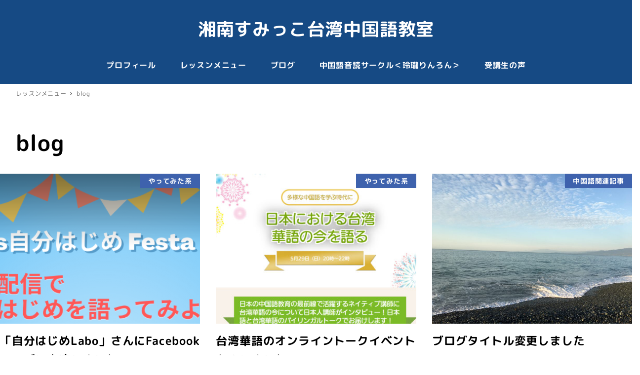

--- FILE ---
content_type: text/html; charset=UTF-8
request_url: https://midori55.com/blog/page/2
body_size: 12655
content:
<!DOCTYPE html>
<html lang="ja" data-sticky-footer="true" data-scrolled="false">

<head>
			<meta charset="UTF-8">
		<meta name="viewport" content="width=device-width, initial-scale=1, minimum-scale=1, viewport-fit=cover">
		<title>blog &#8211; ページ 2 &#8211; 湘南すみっこ台湾中国語教室</title>
<meta name='robots' content='max-image-preview:large' />
		<meta property="og:title" content="blog">
		<meta property="og:type" content="blog">
		<meta property="og:url" content="https://midori55.com/blog">
		<meta property="og:image" content="">
		<meta property="og:site_name" content="湘南すみっこ台湾中国語教室">
		<meta property="og:description" content="中国語を使って喜怒哀楽を表したい！">
		<meta property="og:locale" content="ja_JP">
				<link rel='dns-prefetch' href='//s.w.org' />
<link rel='dns-prefetch' href='//pagead2.googlesyndication.com' />
<link rel="alternate" type="application/rss+xml" title="湘南すみっこ台湾中国語教室 &raquo; フィード" href="https://midori55.com/feed" />
		<link rel="profile" href="http://gmpg.org/xfn/11">
				<link rel='stylesheet' id='wp-google-fonts-css'  href='https://midori55.com/wp-content/uploads/inc2734-wp-google-fonts/m-plus-rounded-1c-400700.css?ver=1' type='text/css' media='all' />
<link rel='stylesheet' id='wp-oembed-blog-card-css'  href='https://midori55.com/wp-content/themes/snow-monkey/vendor/inc2734/wp-oembed-blog-card/src/assets/css/app.css?ver=1664434013' type='text/css' media='all' />
<link rel='stylesheet' id='wp-like-me-box-css'  href='https://midori55.com/wp-content/themes/snow-monkey/vendor/inc2734/wp-like-me-box/src/assets/css/wp-like-me-box.css?ver=1664434013' type='text/css' media='all' />
<link rel='stylesheet' id='slick-carousel-css'  href='https://midori55.com/wp-content/themes/snow-monkey/vendor/inc2734/wp-awesome-widgets/src/assets/packages/slick-carousel/slick/slick.css?ver=1664434013' type='text/css' media='all' />
<link rel='stylesheet' id='slick-carousel-theme-css'  href='https://midori55.com/wp-content/themes/snow-monkey/vendor/inc2734/wp-awesome-widgets/src/assets/packages/slick-carousel/slick/slick-theme.css?ver=1664434013' type='text/css' media='all' />
<link rel='stylesheet' id='wp-awesome-widgets-css'  href='https://midori55.com/wp-content/themes/snow-monkey/vendor/inc2734/wp-awesome-widgets/src/assets/css/app.css?ver=1664434013' type='text/css' media='all' />
<link rel='stylesheet' id='wp-share-buttons-css'  href='https://midori55.com/wp-content/themes/snow-monkey/vendor/inc2734/wp-share-buttons/src/assets/css/wp-share-buttons.css?ver=1664434013' type='text/css' media='all' />
<link rel='stylesheet' id='wp-pure-css-gallery-css'  href='https://midori55.com/wp-content/themes/snow-monkey/vendor/inc2734/wp-pure-css-gallery/src/assets/css/wp-pure-css-gallery.css?ver=1664434013' type='text/css' media='all' />
<link rel='stylesheet' id='wp-block-library-css'  href='https://midori55.com/wp-includes/css/dist/block-library/style.min.css?ver=6.0.11' type='text/css' media='all' />
<link rel='stylesheet' id='snow-monkey-blocks/accordion-css'  href='https://midori55.com/wp-content/plugins/snow-monkey-blocks/dist/block/accordion/style.css?ver=1666351473' type='text/css' media='all' />
<link rel='stylesheet' id='snow-monkey-blocks/alert-css'  href='https://midori55.com/wp-content/plugins/snow-monkey-blocks/dist/block/alert/style.css?ver=1666351473' type='text/css' media='all' />
<link rel='stylesheet' id='snow-monkey-blocks/balloon-css'  href='https://midori55.com/wp-content/plugins/snow-monkey-blocks/dist/block/balloon/style.css?ver=1666351473' type='text/css' media='all' />
<link rel='stylesheet' id='snow-monkey-blocks/box-css'  href='https://midori55.com/wp-content/plugins/snow-monkey-blocks/dist/block/box/style.css?ver=1666351473' type='text/css' media='all' />
<link rel='stylesheet' id='snow-monkey-blocks/btn-css'  href='https://midori55.com/wp-content/plugins/snow-monkey-blocks/dist/block/btn/style.css?ver=1666351473' type='text/css' media='all' />
<link rel='stylesheet' id='snow-monkey-blocks/btn-box-css'  href='https://midori55.com/wp-content/plugins/snow-monkey-blocks/dist/block/btn-box/style.css?ver=1666351473' type='text/css' media='all' />
<link rel='stylesheet' id='snow-monkey-blocks/buttons-css'  href='https://midori55.com/wp-content/plugins/snow-monkey-blocks/dist/block/buttons/style.css?ver=1666351473' type='text/css' media='all' />
<link rel='stylesheet' id='snow-monkey-blocks/categories-list-css'  href='https://midori55.com/wp-content/plugins/snow-monkey-blocks/dist/block/categories-list/style.css?ver=1666351473' type='text/css' media='all' />
<link rel='stylesheet' id='snow-monkey-blocks/container-css'  href='https://midori55.com/wp-content/plugins/snow-monkey-blocks/dist/block/container/style.css?ver=1666351473' type='text/css' media='all' />
<link rel='stylesheet' id='snow-monkey-blocks/countdown-css'  href='https://midori55.com/wp-content/plugins/snow-monkey-blocks/dist/block/countdown/style.css?ver=1666351473' type='text/css' media='all' />
<link rel='stylesheet' id='snow-monkey-blocks/directory-structure-css'  href='https://midori55.com/wp-content/plugins/snow-monkey-blocks/dist/block/directory-structure/style.css?ver=1666351473' type='text/css' media='all' />
<link rel='stylesheet' id='snow-monkey-blocks/evaluation-star-css'  href='https://midori55.com/wp-content/plugins/snow-monkey-blocks/dist/block/evaluation-star/style.css?ver=1666351473' type='text/css' media='all' />
<link rel='stylesheet' id='snow-monkey-blocks/faq-css'  href='https://midori55.com/wp-content/plugins/snow-monkey-blocks/dist/block/faq/style.css?ver=1666351473' type='text/css' media='all' />
<link rel='stylesheet' id='snow-monkey-blocks/information-css'  href='https://midori55.com/wp-content/plugins/snow-monkey-blocks/dist/block/information/style.css?ver=1666351473' type='text/css' media='all' />
<link rel='stylesheet' id='snow-monkey-blocks/items-css'  href='https://midori55.com/wp-content/plugins/snow-monkey-blocks/dist/block/items/style.css?ver=1666351473' type='text/css' media='all' />
<link rel='stylesheet' id='snow-monkey-blocks/list-css'  href='https://midori55.com/wp-content/plugins/snow-monkey-blocks/dist/block/list/style.css?ver=1666351473' type='text/css' media='all' />
<link rel='stylesheet' id='snow-monkey-blocks/media-text-css'  href='https://midori55.com/wp-content/plugins/snow-monkey-blocks/dist/block/media-text/style.css?ver=1666351473' type='text/css' media='all' />
<link rel='stylesheet' id='snow-monkey-blocks/panels-css'  href='https://midori55.com/wp-content/plugins/snow-monkey-blocks/dist/block/panels/style.css?ver=1666351473' type='text/css' media='all' />
<link rel='stylesheet' id='snow-monkey-blocks/price-menu-css'  href='https://midori55.com/wp-content/plugins/snow-monkey-blocks/dist/block/price-menu/style.css?ver=1666351473' type='text/css' media='all' />
<link rel='stylesheet' id='snow-monkey-blocks/pricing-table-css'  href='https://midori55.com/wp-content/plugins/snow-monkey-blocks/dist/block/pricing-table/style.css?ver=1666351473' type='text/css' media='all' />
<link rel='stylesheet' id='snow-monkey-blocks/rating-box-css'  href='https://midori55.com/wp-content/plugins/snow-monkey-blocks/dist/block/rating-box/style.css?ver=1666351473' type='text/css' media='all' />
<link rel='stylesheet' id='snow-monkey-blocks/section-css'  href='https://midori55.com/wp-content/plugins/snow-monkey-blocks/dist/block/section/style.css?ver=1666351473' type='text/css' media='all' />
<link rel='stylesheet' id='snow-monkey-blocks/section-break-the-grid-css'  href='https://midori55.com/wp-content/plugins/snow-monkey-blocks/dist/block/section-break-the-grid/style.css?ver=6.0.11' type='text/css' media='all' />
<link rel='stylesheet' id='snow-monkey-blocks/section-side-heading-css'  href='https://midori55.com/wp-content/plugins/snow-monkey-blocks/dist/block/section-side-heading/style.css?ver=1666351473' type='text/css' media='all' />
<link rel='stylesheet' id='snow-monkey-blocks/section-with-bgimage-css'  href='https://midori55.com/wp-content/plugins/snow-monkey-blocks/dist/block/section-with-bgimage/style.css?ver=1666351473' type='text/css' media='all' />
<link rel='stylesheet' id='snow-monkey-blocks/section-with-bgvideo-css'  href='https://midori55.com/wp-content/plugins/snow-monkey-blocks/dist/block/section-with-bgvideo/style.css?ver=1666351473' type='text/css' media='all' />
<link rel='stylesheet' id='snow-monkey-blocks/slider-css'  href='https://midori55.com/wp-content/plugins/snow-monkey-blocks/dist/block/slider/style.css?ver=1666351473' type='text/css' media='all' />
<link rel='stylesheet' id='spider-css'  href='https://midori55.com/wp-content/plugins/snow-monkey-blocks/dist/packages/spider/dist/css/spider.css?ver=1666351473' type='text/css' media='all' />
<link rel='stylesheet' id='snow-monkey-blocks/spider-contents-slider-css'  href='https://midori55.com/wp-content/plugins/snow-monkey-blocks/dist/block/spider-contents-slider/style.css?ver=1666351473' type='text/css' media='all' />
<link rel='stylesheet' id='snow-monkey-blocks/spider-pickup-slider-css'  href='https://midori55.com/wp-content/plugins/snow-monkey-blocks/dist/block/spider-pickup-slider/style.css?ver=1666351473' type='text/css' media='all' />
<link rel='stylesheet' id='snow-monkey-blocks/spider-slider-css'  href='https://midori55.com/wp-content/plugins/snow-monkey-blocks/dist/block/spider-slider/style.css?ver=1666351473' type='text/css' media='all' />
<link rel='stylesheet' id='snow-monkey-blocks/step-css'  href='https://midori55.com/wp-content/plugins/snow-monkey-blocks/dist/block/step/style.css?ver=1666351473' type='text/css' media='all' />
<link rel='stylesheet' id='snow-monkey-blocks/tabs-css'  href='https://midori55.com/wp-content/plugins/snow-monkey-blocks/dist/block/tabs/style.css?ver=1666351473' type='text/css' media='all' />
<link rel='stylesheet' id='snow-monkey-blocks/taxonomy-terms-css'  href='https://midori55.com/wp-content/plugins/snow-monkey-blocks/dist/block/taxonomy-terms/style.css?ver=1666351473' type='text/css' media='all' />
<link rel='stylesheet' id='snow-monkey-blocks/testimonial-css'  href='https://midori55.com/wp-content/plugins/snow-monkey-blocks/dist/block/testimonial/style.css?ver=1666351473' type='text/css' media='all' />
<link rel='stylesheet' id='snow-monkey-blocks/thumbnail-gallery-css'  href='https://midori55.com/wp-content/plugins/snow-monkey-blocks/dist/block/thumbnail-gallery/style.css?ver=1666351473' type='text/css' media='all' />
<link rel='stylesheet' id='snow-monkey-blocks-css'  href='https://midori55.com/wp-content/plugins/snow-monkey-blocks/dist/css/blocks.css?ver=1666351473' type='text/css' media='all' />
<link rel='stylesheet' id='snow-monkey-snow-monkey-blocks-app-css'  href='https://midori55.com/wp-content/themes/snow-monkey/assets/css/dependency/snow-monkey-blocks/app.css?ver=1664434013' type='text/css' media='all' />
<link rel='stylesheet' id='snow-monkey-snow-monkey-blocks-theme-css'  href='https://midori55.com/wp-content/themes/snow-monkey/assets/css/dependency/snow-monkey-blocks/app-theme.css?ver=1664434013' type='text/css' media='all' />
<style id='global-styles-inline-css' type='text/css'>
body{--wp--preset--color--black: #000000;--wp--preset--color--cyan-bluish-gray: #abb8c3;--wp--preset--color--white: #ffffff;--wp--preset--color--pale-pink: #f78da7;--wp--preset--color--vivid-red: #cf2e2e;--wp--preset--color--luminous-vivid-orange: #ff6900;--wp--preset--color--luminous-vivid-amber: #fcb900;--wp--preset--color--light-green-cyan: #7bdcb5;--wp--preset--color--vivid-green-cyan: #00d084;--wp--preset--color--pale-cyan-blue: #8ed1fc;--wp--preset--color--vivid-cyan-blue: #0693e3;--wp--preset--color--vivid-purple: #9b51e0;--wp--preset--color--text-color: #333;--wp--preset--color--dark-gray: #999;--wp--preset--color--gray: #ccc;--wp--preset--color--very-light-gray: #eee;--wp--preset--color--lightest-grey: #f7f7f7;--wp--preset--color--accent-color: #3e62ad;--wp--preset--color--sub-accent-color: #707593;--wp--preset--gradient--vivid-cyan-blue-to-vivid-purple: linear-gradient(135deg,rgba(6,147,227,1) 0%,rgb(155,81,224) 100%);--wp--preset--gradient--light-green-cyan-to-vivid-green-cyan: linear-gradient(135deg,rgb(122,220,180) 0%,rgb(0,208,130) 100%);--wp--preset--gradient--luminous-vivid-amber-to-luminous-vivid-orange: linear-gradient(135deg,rgba(252,185,0,1) 0%,rgba(255,105,0,1) 100%);--wp--preset--gradient--luminous-vivid-orange-to-vivid-red: linear-gradient(135deg,rgba(255,105,0,1) 0%,rgb(207,46,46) 100%);--wp--preset--gradient--very-light-gray-to-cyan-bluish-gray: linear-gradient(135deg,rgb(238,238,238) 0%,rgb(169,184,195) 100%);--wp--preset--gradient--cool-to-warm-spectrum: linear-gradient(135deg,rgb(74,234,220) 0%,rgb(151,120,209) 20%,rgb(207,42,186) 40%,rgb(238,44,130) 60%,rgb(251,105,98) 80%,rgb(254,248,76) 100%);--wp--preset--gradient--blush-light-purple: linear-gradient(135deg,rgb(255,206,236) 0%,rgb(152,150,240) 100%);--wp--preset--gradient--blush-bordeaux: linear-gradient(135deg,rgb(254,205,165) 0%,rgb(254,45,45) 50%,rgb(107,0,62) 100%);--wp--preset--gradient--luminous-dusk: linear-gradient(135deg,rgb(255,203,112) 0%,rgb(199,81,192) 50%,rgb(65,88,208) 100%);--wp--preset--gradient--pale-ocean: linear-gradient(135deg,rgb(255,245,203) 0%,rgb(182,227,212) 50%,rgb(51,167,181) 100%);--wp--preset--gradient--electric-grass: linear-gradient(135deg,rgb(202,248,128) 0%,rgb(113,206,126) 100%);--wp--preset--gradient--midnight: linear-gradient(135deg,rgb(2,3,129) 0%,rgb(40,116,252) 100%);--wp--preset--duotone--dark-grayscale: url('#wp-duotone-dark-grayscale');--wp--preset--duotone--grayscale: url('#wp-duotone-grayscale');--wp--preset--duotone--purple-yellow: url('#wp-duotone-purple-yellow');--wp--preset--duotone--blue-red: url('#wp-duotone-blue-red');--wp--preset--duotone--midnight: url('#wp-duotone-midnight');--wp--preset--duotone--magenta-yellow: url('#wp-duotone-magenta-yellow');--wp--preset--duotone--purple-green: url('#wp-duotone-purple-green');--wp--preset--duotone--blue-orange: url('#wp-duotone-blue-orange');--wp--preset--font-size--small: 13px;--wp--preset--font-size--medium: 20px;--wp--preset--font-size--large: 36px;--wp--preset--font-size--x-large: 42px;--wp--preset--font-size--sm-small: 16px;--wp--preset--font-size--sm-normal: 18px;--wp--preset--font-size--sm-medium: 22px;--wp--preset--font-size--sm-large: 30px;--wp--preset--font-size--sm-xlarge: 46px;--wp--preset--font-size--sm-xxlarge: 78px;--wp--preset--font-size--sm-xxxlarge: 142px;}body { margin: 0; }.wp-site-blocks > .alignleft { float: left; margin-right: 2em; }.wp-site-blocks > .alignright { float: right; margin-left: 2em; }.wp-site-blocks > .aligncenter { justify-content: center; margin-left: auto; margin-right: auto; }.has-black-color{color: var(--wp--preset--color--black) !important;}.has-cyan-bluish-gray-color{color: var(--wp--preset--color--cyan-bluish-gray) !important;}.has-white-color{color: var(--wp--preset--color--white) !important;}.has-pale-pink-color{color: var(--wp--preset--color--pale-pink) !important;}.has-vivid-red-color{color: var(--wp--preset--color--vivid-red) !important;}.has-luminous-vivid-orange-color{color: var(--wp--preset--color--luminous-vivid-orange) !important;}.has-luminous-vivid-amber-color{color: var(--wp--preset--color--luminous-vivid-amber) !important;}.has-light-green-cyan-color{color: var(--wp--preset--color--light-green-cyan) !important;}.has-vivid-green-cyan-color{color: var(--wp--preset--color--vivid-green-cyan) !important;}.has-pale-cyan-blue-color{color: var(--wp--preset--color--pale-cyan-blue) !important;}.has-vivid-cyan-blue-color{color: var(--wp--preset--color--vivid-cyan-blue) !important;}.has-vivid-purple-color{color: var(--wp--preset--color--vivid-purple) !important;}.has-text-color-color{color: var(--wp--preset--color--text-color) !important;}.has-dark-gray-color{color: var(--wp--preset--color--dark-gray) !important;}.has-gray-color{color: var(--wp--preset--color--gray) !important;}.has-very-light-gray-color{color: var(--wp--preset--color--very-light-gray) !important;}.has-lightest-grey-color{color: var(--wp--preset--color--lightest-grey) !important;}.has-accent-color-color{color: var(--wp--preset--color--accent-color) !important;}.has-sub-accent-color-color{color: var(--wp--preset--color--sub-accent-color) !important;}.has-black-background-color{background-color: var(--wp--preset--color--black) !important;}.has-cyan-bluish-gray-background-color{background-color: var(--wp--preset--color--cyan-bluish-gray) !important;}.has-white-background-color{background-color: var(--wp--preset--color--white) !important;}.has-pale-pink-background-color{background-color: var(--wp--preset--color--pale-pink) !important;}.has-vivid-red-background-color{background-color: var(--wp--preset--color--vivid-red) !important;}.has-luminous-vivid-orange-background-color{background-color: var(--wp--preset--color--luminous-vivid-orange) !important;}.has-luminous-vivid-amber-background-color{background-color: var(--wp--preset--color--luminous-vivid-amber) !important;}.has-light-green-cyan-background-color{background-color: var(--wp--preset--color--light-green-cyan) !important;}.has-vivid-green-cyan-background-color{background-color: var(--wp--preset--color--vivid-green-cyan) !important;}.has-pale-cyan-blue-background-color{background-color: var(--wp--preset--color--pale-cyan-blue) !important;}.has-vivid-cyan-blue-background-color{background-color: var(--wp--preset--color--vivid-cyan-blue) !important;}.has-vivid-purple-background-color{background-color: var(--wp--preset--color--vivid-purple) !important;}.has-text-color-background-color{background-color: var(--wp--preset--color--text-color) !important;}.has-dark-gray-background-color{background-color: var(--wp--preset--color--dark-gray) !important;}.has-gray-background-color{background-color: var(--wp--preset--color--gray) !important;}.has-very-light-gray-background-color{background-color: var(--wp--preset--color--very-light-gray) !important;}.has-lightest-grey-background-color{background-color: var(--wp--preset--color--lightest-grey) !important;}.has-accent-color-background-color{background-color: var(--wp--preset--color--accent-color) !important;}.has-sub-accent-color-background-color{background-color: var(--wp--preset--color--sub-accent-color) !important;}.has-black-border-color{border-color: var(--wp--preset--color--black) !important;}.has-cyan-bluish-gray-border-color{border-color: var(--wp--preset--color--cyan-bluish-gray) !important;}.has-white-border-color{border-color: var(--wp--preset--color--white) !important;}.has-pale-pink-border-color{border-color: var(--wp--preset--color--pale-pink) !important;}.has-vivid-red-border-color{border-color: var(--wp--preset--color--vivid-red) !important;}.has-luminous-vivid-orange-border-color{border-color: var(--wp--preset--color--luminous-vivid-orange) !important;}.has-luminous-vivid-amber-border-color{border-color: var(--wp--preset--color--luminous-vivid-amber) !important;}.has-light-green-cyan-border-color{border-color: var(--wp--preset--color--light-green-cyan) !important;}.has-vivid-green-cyan-border-color{border-color: var(--wp--preset--color--vivid-green-cyan) !important;}.has-pale-cyan-blue-border-color{border-color: var(--wp--preset--color--pale-cyan-blue) !important;}.has-vivid-cyan-blue-border-color{border-color: var(--wp--preset--color--vivid-cyan-blue) !important;}.has-vivid-purple-border-color{border-color: var(--wp--preset--color--vivid-purple) !important;}.has-text-color-border-color{border-color: var(--wp--preset--color--text-color) !important;}.has-dark-gray-border-color{border-color: var(--wp--preset--color--dark-gray) !important;}.has-gray-border-color{border-color: var(--wp--preset--color--gray) !important;}.has-very-light-gray-border-color{border-color: var(--wp--preset--color--very-light-gray) !important;}.has-lightest-grey-border-color{border-color: var(--wp--preset--color--lightest-grey) !important;}.has-accent-color-border-color{border-color: var(--wp--preset--color--accent-color) !important;}.has-sub-accent-color-border-color{border-color: var(--wp--preset--color--sub-accent-color) !important;}.has-vivid-cyan-blue-to-vivid-purple-gradient-background{background: var(--wp--preset--gradient--vivid-cyan-blue-to-vivid-purple) !important;}.has-light-green-cyan-to-vivid-green-cyan-gradient-background{background: var(--wp--preset--gradient--light-green-cyan-to-vivid-green-cyan) !important;}.has-luminous-vivid-amber-to-luminous-vivid-orange-gradient-background{background: var(--wp--preset--gradient--luminous-vivid-amber-to-luminous-vivid-orange) !important;}.has-luminous-vivid-orange-to-vivid-red-gradient-background{background: var(--wp--preset--gradient--luminous-vivid-orange-to-vivid-red) !important;}.has-very-light-gray-to-cyan-bluish-gray-gradient-background{background: var(--wp--preset--gradient--very-light-gray-to-cyan-bluish-gray) !important;}.has-cool-to-warm-spectrum-gradient-background{background: var(--wp--preset--gradient--cool-to-warm-spectrum) !important;}.has-blush-light-purple-gradient-background{background: var(--wp--preset--gradient--blush-light-purple) !important;}.has-blush-bordeaux-gradient-background{background: var(--wp--preset--gradient--blush-bordeaux) !important;}.has-luminous-dusk-gradient-background{background: var(--wp--preset--gradient--luminous-dusk) !important;}.has-pale-ocean-gradient-background{background: var(--wp--preset--gradient--pale-ocean) !important;}.has-electric-grass-gradient-background{background: var(--wp--preset--gradient--electric-grass) !important;}.has-midnight-gradient-background{background: var(--wp--preset--gradient--midnight) !important;}.has-small-font-size{font-size: var(--wp--preset--font-size--small) !important;}.has-medium-font-size{font-size: var(--wp--preset--font-size--medium) !important;}.has-large-font-size{font-size: var(--wp--preset--font-size--large) !important;}.has-x-large-font-size{font-size: var(--wp--preset--font-size--x-large) !important;}.has-sm-small-font-size{font-size: var(--wp--preset--font-size--sm-small) !important;}.has-sm-normal-font-size{font-size: var(--wp--preset--font-size--sm-normal) !important;}.has-sm-medium-font-size{font-size: var(--wp--preset--font-size--sm-medium) !important;}.has-sm-large-font-size{font-size: var(--wp--preset--font-size--sm-large) !important;}.has-sm-xlarge-font-size{font-size: var(--wp--preset--font-size--sm-xlarge) !important;}.has-sm-xxlarge-font-size{font-size: var(--wp--preset--font-size--sm-xxlarge) !important;}.has-sm-xxxlarge-font-size{font-size: var(--wp--preset--font-size--sm-xxxlarge) !important;}
</style>
<link rel='stylesheet' id='contact-form-7-css'  href='https://midori55.com/wp-content/plugins/contact-form-7/includes/css/styles.css?ver=5.7.6' type='text/css' media='all' />
<link rel='stylesheet' id='easy-profile-widget-css'  href='https://midori55.com/wp-content/plugins/easy-profile-widget/assets/css/easy-profile-widget.css' type='text/css' media='all' />
<link rel='stylesheet' id='cws-google-picasa-pro-css'  href='https://midori55.com/wp-content/plugins/google-picasa-albums-viewer/public/css/cws-google-picasa-pro-public.css?ver=3.2.3' type='text/css' media='all' />
<link rel='stylesheet' id='lightbox-css'  href='https://midori55.com/wp-content/plugins/google-picasa-albums-viewer/public/css/lightbox/lightbox.css?ver=3.2.3' type='text/css' media='all' />
<link rel='stylesheet' id='pz-linkcard-css'  href='//midori55.com/wp-content/uploads/pz-linkcard/style.css?ver=2.4.7.77' type='text/css' media='all' />
<link rel='stylesheet' id='snow-monkey-blocks-background-parallax-css'  href='https://midori55.com/wp-content/plugins/snow-monkey-blocks/dist/css/background-parallax.css?ver=1666351473' type='text/css' media='all' />
<link rel='stylesheet' id='snow-monkey-editor-css'  href='https://midori55.com/wp-content/plugins/snow-monkey-editor/dist/css/app.css?ver=1666351481' type='text/css' media='all' />
<link rel='stylesheet' id='snow-monkey-app-css'  href='https://midori55.com/wp-content/themes/snow-monkey/assets/css/app/app.css?ver=1664434013' type='text/css' media='all' />
<style id='snow-monkey-app-inline-css' type='text/css'>
:root { --_container-max-width: 1280px;--_margin-scale: 1;--_space: 1.8rem;--accent-color: #3e62ad;--dark-accent-color: #233762;--light-accent-color: #809ad1;--lighter-accent-color: #b2c2e4;--lightest-accent-color: #bfcde8;--sub-accent-color: #707593;--dark-sub-accent-color: #444759;--light-sub-accent-color: #aaadbf;--lighter-sub-accent-color: #d1d3dd;--lightest-sub-accent-color: #dcdde4;--_half-leading: 0.4;--font-family: "M PLUS Rounded 1c",sans-serif;--_base-font-family: var(--font-family);--line-height-sm-small: calc(18 / 16 + var(--_half-leading) * 2);--line-height-sm-normal: calc(18 / 18 + var(--_half-leading) * 2);--line-height-sm-medium: calc(18 / 22 + var(--_half-leading) * 2);--line-height-sm-large: calc(18 / 30 + var(--_half-leading) * 2);--line-height-sm-xlarge: calc(18 / 46 + var(--_half-leading) * 2);--line-height-sm-xxlarge: calc(18 / 78 + var(--_half-leading) * 2);--line-height-sm-xxxlarge: calc(18 / 142 + var(--_half-leading) * 2);--_base-font-size-px: 18px }
html { letter-spacing: 0.05rem }
input[type="email"],input[type="number"],input[type="password"],input[type="search"],input[type="tel"],input[type="text"],input[type="url"],textarea { font-size: 18px }
.p-infobar__inner { background-color: #3e62ad }
.p-infobar__content { color: #fff }
</style>
<link rel='stylesheet' id='snow-monkey-theme-css'  href='https://midori55.com/wp-content/themes/snow-monkey/assets/css/app/app-theme.css?ver=1664434013' type='text/css' media='all' />
<style id='snow-monkey-theme-inline-css' type='text/css'>
:root { --entry-content-h2-border-left: 1px solid var(--accent-color, #cd162c);--entry-content-h2-background-color: #f7f7f7;--entry-content-h2-padding: calc(var(--_space, 1.76923rem) * 0.25) calc(var(--_space, 1.76923rem) * 0.25) calc(var(--_space, 1.76923rem) * 0.25) calc(var(--_space, 1.76923rem) * 0.5);--entry-content-h3-border-bottom: 1px solid #eee;--entry-content-h3-padding: 0 0 calc(var(--_space, 1.76923rem) * 0.25);--widget-title-display: flex;--widget-title-flex-direction: row;--widget-title-align-items: center;--widget-title-justify-content: center;--widget-title-pseudo-display: block;--widget-title-pseudo-content: "";--widget-title-pseudo-height: 1px;--widget-title-pseudo-background-color: #111;--widget-title-pseudo-flex: 1 0 0%;--widget-title-pseudo-min-width: 20px;--widget-title-before-margin-right: .5em;--widget-title-after-margin-left: .5em }
</style>
<link rel='stylesheet' id='snow-monkey-block-library-app-css'  href='https://midori55.com/wp-content/themes/snow-monkey/assets/css/block-library/app.css?ver=1664434013' type='text/css' media='all' />
<link rel='stylesheet' id='snow-monkey-block-library-theme-css'  href='https://midori55.com/wp-content/themes/snow-monkey/assets/css/block-library/app-theme.css?ver=1664434013' type='text/css' media='all' />
<link rel='stylesheet' id='snow-monkey-custom-widgets-app-css'  href='https://midori55.com/wp-content/themes/snow-monkey/assets/css/custom-widgets/app.css?ver=1664434013' type='text/css' media='all' />
<link rel='stylesheet' id='snow-monkey-custom-widgets-theme-css'  href='https://midori55.com/wp-content/themes/snow-monkey/assets/css/custom-widgets/app-theme.css?ver=1664434013' type='text/css' media='all' />
<link rel='stylesheet' id='snow-monkey-wpcf7-css'  href='https://midori55.com/wp-content/themes/snow-monkey/assets/css/dependency/contact-form-7/app.css?ver=1664434013' type='text/css' media='all' />
<script type='text/javascript' src='https://midori55.com/wp-content/plugins/snow-monkey-blocks/dist/packages/spider/dist/js/spider.js?ver=1666351473' id='spider-js'></script>
<script type='text/javascript' src='https://midori55.com/wp-content/plugins/snow-monkey-blocks/dist/block/spider-pickup-slider/script.js?ver=1666351473' id='snow-monkey-blocks/spider-pickup-slider-js'></script>
<script type='text/javascript' src='https://midori55.com/wp-content/plugins/snow-monkey-blocks/dist/block/spider-slider/script.js?ver=1666351473' id='snow-monkey-blocks/spider-slider-js'></script>
<script type='text/javascript' src='https://midori55.com/wp-includes/js/jquery/jquery.min.js?ver=3.6.0' id='jquery-core-js'></script>
<script type='text/javascript' src='https://midori55.com/wp-includes/js/jquery/jquery-migrate.min.js?ver=3.3.2' id='jquery-migrate-js'></script>
<script type='text/javascript' src='https://midori55.com/wp-content/plugins/google-picasa-albums-viewer/public/js/cws-google-picasa-pro-public.js?ver=3.2.3' id='cws-google-picasa-pro-js'></script>
<link rel="https://api.w.org/" href="https://midori55.com/wp-json/" /><link rel="EditURI" type="application/rsd+xml" title="RSD" href="https://midori55.com/xmlrpc.php?rsd" />
<link rel="wlwmanifest" type="application/wlwmanifest+xml" href="https://midori55.com/wp-includes/wlwmanifest.xml" /> 
<meta name="generator" content="WordPress 6.0.11" />
	<link rel="preconnect" href="https://fonts.googleapis.com">
	<link rel="preconnect" href="https://fonts.gstatic.com">
	<meta name="generator" content="Site Kit by Google 1.99.0" /><script>
  (function(i,s,o,g,r,a,m){i['GoogleAnalyticsObject']=r;i[r]=i[r]||function(){
  (i[r].q=i[r].q||[]).push(arguments)},i[r].l=1*new Date();a=s.createElement(o),
  m=s.getElementsByTagName(o)[0];a.async=1;a.src=g;m.parentNode.insertBefore(a,m)
  })(window,document,'script','https://www.google-analytics.com/analytics.js','ga');

  ga('create', 'UA-104476988-1', 'auto');
  ga('send', 'pageview');

</script>		<meta name="theme-color" content="#3e62ad">
				<meta name="google-site-verification" content="I27RuVJWDu1OoWsR5c5-kTQ1kJAp3OM7pTqQnN8UH_g">
				<script type="application/ld+json">
			{"@context":"http:\/\/schema.org","@type":"WebSite","publisher":{"@type":"Organization","url":"https:\/\/midori55.com","name":"\u6e58\u5357\u3059\u307f\u3063\u3053\u53f0\u6e7e\u4e2d\u56fd\u8a9e\u6559\u5ba4","logo":{"@type":"ImageObject","url":false}}}		</script>
							<meta name="twitter:card" content="summary">
		
				
<!-- Google AdSense スニペット (Site Kit が追加) -->
<meta name="google-adsense-platform-account" content="ca-host-pub-2644536267352236">
<meta name="google-adsense-platform-domain" content="sitekit.withgoogle.com">
<!-- (ここまで) Google AdSense スニペット (Site Kit が追加) -->

<!-- Google AdSense スニペット (Site Kit が追加) -->
<script async="async" src="https://pagead2.googlesyndication.com/pagead/js/adsbygoogle.js?client=ca-pub-4372442341527312&amp;host=ca-host-pub-2644536267352236" crossorigin="anonymous" type="text/javascript"></script>

<!-- (ここまで) Google AdSense スニペット (Site Kit が追加) -->
<script data-ad-client="ca-pub-4372442341527312" async src="https://pagead2.googlesyndication.com/pagead/js/adsbygoogle.js"></script>		<style type="text/css" id="wp-custom-css">
			@media screen and (max-width: 480px) {
.c-entries__item {
    -webkit-box-flex: 0;
    -ms-flex: 0 1 100%;
    flex: 0 1 100%;
    max-width: 88%;
    padding-right: .46739rem;
    padding-left: .46739rem;
    margin-bottom: 1.93478rem;
	margin-left:auto;
	margin-right:auto;
}
	
}

li.c-meta__item.c-meta__item--author {
    display: none;
}

/* ヘッダー 背景色 */
.l-header {
  background-color: #164a84;
}

:not(.l-header__drop-nav) .p-global-nav .c-navbar__submenu {
  background-color: #164a84;
}

:not(.l-header__drop-nav) .p-global-nav .c-navbar__item > .c-navbar__submenu::before {
  display: none;
}

:not(.l-header__drop-nav) .p-global-nav .c-navbar__subitem > a {
  color: #111;
}

.p-drop-nav,
.l-header__drop-nav {
  background-color: #164a84;
}


.l-header__drop-nav .p-global-nav .c-navbar__submenu {
  background-color: #164a84;
}

.l-header__drop-nav .p-global-nav .c-navbar__item > .c-navbar__submenu::before {
  display: none;
}


.l-header__drop-nav .p-global-nav .c-navbar__subitem > a {
  color: #111;
}

.c-site-branding__title>a ,
.c-hamburger-btn__label ,
.p-global-nav .c-navbar__item>a {
	color:#fff;
}

.c-hamburger-btn__bar {
	background-color:#fff;
}

@media (min-width: 64em) {
.p-global-nav .c-navbar__item:hover > a, .p-global-nav .c-navbar__item:active > a, .p-global-nav .c-navbar__item:focus > a {
    color: #aaa;
}
}

.home .c-section.p-section-front-page-content {
	padding-top:0;
	    padding-bottom: 0;
}

/* フッター */

footer.l-footer {
    background: #0f2350;
    color: #eee;
}

footer.l-footer h2.c-widget__title,
footer.l-footer  a{
	color:#eee;
}

footer.l-footer .c-widget__title:after, footer.l-footer .c-widget__title:before {
	background-color: #eee;
}

/* プロフィール画像サイズ 調整*/

div#wpaw-showcase-inc2734_wp_awesome_widgets_showcase-2 img {
	width:200px;
}

@media (min-width: 40em){
div#wpaw-showcase-inc2734_wp_awesome_widgets_showcase-2 .wpaw-showcase__inner>:first-child {
    padding-left:140px;
}
	
div#wpaw-showcase-inc2734_wp_awesome_widgets_showcase-2 .wpaw-showcase__inner>:last-child {
    padding-right: 140px;
}
}		</style>
			<style id="egf-frontend-styles" type="text/css">
		h1 {color: #000000;} h2 {color: #000000;} p {} h3 {} h4 {} h5 {} h6 {} 	</style>
	</head>

<body class="blog paged paged-2 l-body--one-column l-body" id="body"
	data-has-sidebar="false"
	data-is-full-template="false"
	data-is-slim-width="false"
	data-header-layout="center"
	data-infobar-position="header-bottom"
	ontouchstart=""
	>


			<div id="page-start"></div>
		<svg xmlns="http://www.w3.org/2000/svg" viewBox="0 0 0 0" width="0" height="0" focusable="false" role="none" style="visibility: hidden; position: absolute; left: -9999px; overflow: hidden;" ><defs><filter id="wp-duotone-dark-grayscale"><feColorMatrix color-interpolation-filters="sRGB" type="matrix" values=" .299 .587 .114 0 0 .299 .587 .114 0 0 .299 .587 .114 0 0 .299 .587 .114 0 0 " /><feComponentTransfer color-interpolation-filters="sRGB" ><feFuncR type="table" tableValues="0 0.49803921568627" /><feFuncG type="table" tableValues="0 0.49803921568627" /><feFuncB type="table" tableValues="0 0.49803921568627" /><feFuncA type="table" tableValues="1 1" /></feComponentTransfer><feComposite in2="SourceGraphic" operator="in" /></filter></defs></svg><svg xmlns="http://www.w3.org/2000/svg" viewBox="0 0 0 0" width="0" height="0" focusable="false" role="none" style="visibility: hidden; position: absolute; left: -9999px; overflow: hidden;" ><defs><filter id="wp-duotone-grayscale"><feColorMatrix color-interpolation-filters="sRGB" type="matrix" values=" .299 .587 .114 0 0 .299 .587 .114 0 0 .299 .587 .114 0 0 .299 .587 .114 0 0 " /><feComponentTransfer color-interpolation-filters="sRGB" ><feFuncR type="table" tableValues="0 1" /><feFuncG type="table" tableValues="0 1" /><feFuncB type="table" tableValues="0 1" /><feFuncA type="table" tableValues="1 1" /></feComponentTransfer><feComposite in2="SourceGraphic" operator="in" /></filter></defs></svg><svg xmlns="http://www.w3.org/2000/svg" viewBox="0 0 0 0" width="0" height="0" focusable="false" role="none" style="visibility: hidden; position: absolute; left: -9999px; overflow: hidden;" ><defs><filter id="wp-duotone-purple-yellow"><feColorMatrix color-interpolation-filters="sRGB" type="matrix" values=" .299 .587 .114 0 0 .299 .587 .114 0 0 .299 .587 .114 0 0 .299 .587 .114 0 0 " /><feComponentTransfer color-interpolation-filters="sRGB" ><feFuncR type="table" tableValues="0.54901960784314 0.98823529411765" /><feFuncG type="table" tableValues="0 1" /><feFuncB type="table" tableValues="0.71764705882353 0.25490196078431" /><feFuncA type="table" tableValues="1 1" /></feComponentTransfer><feComposite in2="SourceGraphic" operator="in" /></filter></defs></svg><svg xmlns="http://www.w3.org/2000/svg" viewBox="0 0 0 0" width="0" height="0" focusable="false" role="none" style="visibility: hidden; position: absolute; left: -9999px; overflow: hidden;" ><defs><filter id="wp-duotone-blue-red"><feColorMatrix color-interpolation-filters="sRGB" type="matrix" values=" .299 .587 .114 0 0 .299 .587 .114 0 0 .299 .587 .114 0 0 .299 .587 .114 0 0 " /><feComponentTransfer color-interpolation-filters="sRGB" ><feFuncR type="table" tableValues="0 1" /><feFuncG type="table" tableValues="0 0.27843137254902" /><feFuncB type="table" tableValues="0.5921568627451 0.27843137254902" /><feFuncA type="table" tableValues="1 1" /></feComponentTransfer><feComposite in2="SourceGraphic" operator="in" /></filter></defs></svg><svg xmlns="http://www.w3.org/2000/svg" viewBox="0 0 0 0" width="0" height="0" focusable="false" role="none" style="visibility: hidden; position: absolute; left: -9999px; overflow: hidden;" ><defs><filter id="wp-duotone-midnight"><feColorMatrix color-interpolation-filters="sRGB" type="matrix" values=" .299 .587 .114 0 0 .299 .587 .114 0 0 .299 .587 .114 0 0 .299 .587 .114 0 0 " /><feComponentTransfer color-interpolation-filters="sRGB" ><feFuncR type="table" tableValues="0 0" /><feFuncG type="table" tableValues="0 0.64705882352941" /><feFuncB type="table" tableValues="0 1" /><feFuncA type="table" tableValues="1 1" /></feComponentTransfer><feComposite in2="SourceGraphic" operator="in" /></filter></defs></svg><svg xmlns="http://www.w3.org/2000/svg" viewBox="0 0 0 0" width="0" height="0" focusable="false" role="none" style="visibility: hidden; position: absolute; left: -9999px; overflow: hidden;" ><defs><filter id="wp-duotone-magenta-yellow"><feColorMatrix color-interpolation-filters="sRGB" type="matrix" values=" .299 .587 .114 0 0 .299 .587 .114 0 0 .299 .587 .114 0 0 .299 .587 .114 0 0 " /><feComponentTransfer color-interpolation-filters="sRGB" ><feFuncR type="table" tableValues="0.78039215686275 1" /><feFuncG type="table" tableValues="0 0.94901960784314" /><feFuncB type="table" tableValues="0.35294117647059 0.47058823529412" /><feFuncA type="table" tableValues="1 1" /></feComponentTransfer><feComposite in2="SourceGraphic" operator="in" /></filter></defs></svg><svg xmlns="http://www.w3.org/2000/svg" viewBox="0 0 0 0" width="0" height="0" focusable="false" role="none" style="visibility: hidden; position: absolute; left: -9999px; overflow: hidden;" ><defs><filter id="wp-duotone-purple-green"><feColorMatrix color-interpolation-filters="sRGB" type="matrix" values=" .299 .587 .114 0 0 .299 .587 .114 0 0 .299 .587 .114 0 0 .299 .587 .114 0 0 " /><feComponentTransfer color-interpolation-filters="sRGB" ><feFuncR type="table" tableValues="0.65098039215686 0.40392156862745" /><feFuncG type="table" tableValues="0 1" /><feFuncB type="table" tableValues="0.44705882352941 0.4" /><feFuncA type="table" tableValues="1 1" /></feComponentTransfer><feComposite in2="SourceGraphic" operator="in" /></filter></defs></svg><svg xmlns="http://www.w3.org/2000/svg" viewBox="0 0 0 0" width="0" height="0" focusable="false" role="none" style="visibility: hidden; position: absolute; left: -9999px; overflow: hidden;" ><defs><filter id="wp-duotone-blue-orange"><feColorMatrix color-interpolation-filters="sRGB" type="matrix" values=" .299 .587 .114 0 0 .299 .587 .114 0 0 .299 .587 .114 0 0 .299 .587 .114 0 0 " /><feComponentTransfer color-interpolation-filters="sRGB" ><feFuncR type="table" tableValues="0.098039215686275 1" /><feFuncG type="table" tableValues="0 0.66274509803922" /><feFuncB type="table" tableValues="0.84705882352941 0.41960784313725" /><feFuncA type="table" tableValues="1 1" /></feComponentTransfer><feComposite in2="SourceGraphic" operator="in" /></filter></defs></svg>	
	
<nav
	id="drawer-nav"
	class="c-drawer c-drawer--fixed c-drawer--highlight-type-background-color"
	role="navigation"
	aria-hidden="true"
	aria-labelledby="hamburger-btn"
>
	<div class="c-drawer__inner">
		<div class="c-drawer__focus-point" tabindex="-1"></div>
		
		
		<ul id="menu-%e3%83%a1%e3%83%8b%e3%83%a5%e3%83%bc" class="c-drawer__menu"><li id="menu-item-26" class="menu-item menu-item-type-post_type menu-item-object-page menu-item-26 c-drawer__item"><a href="https://midori55.com/profile">プロフィール</a></li>
<li id="menu-item-1013" class="menu-item menu-item-type-post_type menu-item-object-page menu-item-home menu-item-1013 c-drawer__item"><a href="https://midori55.com/">レッスンメニュー</a></li>
<li id="menu-item-2090" class="menu-item menu-item-type-post_type menu-item-object-page current-menu-item page_item page-item-1214 current_page_item current_page_parent menu-item-2090 c-drawer__item"><a href="https://midori55.com/blog" aria-current="page">ブログ</a></li>
<li id="menu-item-1046" class="menu-item menu-item-type-post_type menu-item-object-page menu-item-1046 c-drawer__item"><a href="https://midori55.com/%e4%b8%ad%e5%9b%bd%e8%aa%9e%e9%9f%b3%e8%aa%ad%e3%82%b5%e3%83%bc%e3%82%af%e3%83%ab%ef%bc%9c%e7%8e%b2%e7%93%8f%e3%82%8a%e3%82%93%e3%82%8d%e3%82%93%ef%bc%9e">中国語音読サークル＜玲瓏りんろん＞</a></li>
<li id="menu-item-2089" class="menu-item menu-item-type-taxonomy menu-item-object-category menu-item-2089 c-drawer__item"><a href="https://midori55.com/archives/category/customer-voice">受講生の声</a></li>
</ul>
					<ul class="c-drawer__menu">
				<li class="c-drawer__item">
					<form role="search" method="get" class="p-search-form" action="https://midori55.com/"><label class="screen-reader-text" for="s">検索</label><div class="c-input-group"><div class="c-input-group__field"><input type="search" placeholder="検索 &hellip;" value="" name="s"></div><button class="c-input-group__btn">検索</button></div></form>				</li>
			</ul>
		
			</div>
</nav>
<div class="c-drawer-close-zone" aria-hidden="true" aria-controls="drawer-nav"></div>

	<div class="l-container">
		
<header class="l-header l-header--center l-header--sticky-sm" role="banner">
	
	<div class="l-header__content">
		
<div class="l-center-header" data-has-global-nav="true">
	<div class="c-container">
		
		<div class="l-center-header__row">
			<div class="c-row c-row--margin-s c-row--lg-margin c-row--middle c-row--between c-row--nowrap">
									<div
						class="c-row__col c-row__col--fit u-invisible-lg-up u-invisible-wall"
													aria-hidden="true"
											>
						
<button
		class="c-hamburger-btn"
	aria-expanded="false"
	aria-controls="drawer-nav"
>
	<span class="c-hamburger-btn__bars">
		<span class="c-hamburger-btn__bar"></span>
		<span class="c-hamburger-btn__bar"></span>
		<span class="c-hamburger-btn__bar"></span>
	</span>

			<span class="c-hamburger-btn__label">
			MENU		</span>
	</button>
					</div>
				
				
				
				<div class="c-row__col c-row__col--auto u-text-center">
					<div class="c-site-branding">
	
		<div class="c-site-branding__title">
								<a href="https://midori55.com">湘南すみっこ台湾中国語教室</a>
						</div>

		
	</div>
				</div>

				
				
									<div
						class="c-row__col c-row__col--fit u-invisible-lg-up "
											>
						
<button
			id="hamburger-btn"
		class="c-hamburger-btn"
	aria-expanded="false"
	aria-controls="drawer-nav"
>
	<span class="c-hamburger-btn__bars">
		<span class="c-hamburger-btn__bar"></span>
		<span class="c-hamburger-btn__bar"></span>
		<span class="c-hamburger-btn__bar"></span>
	</span>

			<span class="c-hamburger-btn__label">
			MENU		</span>
	</button>
					</div>
							</div>
		</div>

					<div class="l-center-header__row u-invisible-md-down">
				
<nav class="p-global-nav p-global-nav--hover-text-color p-global-nav--current-same-hover-effect" role="navigation">
	<ul id="menu-%e3%83%a1%e3%83%8b%e3%83%a5%e3%83%bc-1" class="c-navbar"><li class="menu-item menu-item-type-post_type menu-item-object-page menu-item-26 c-navbar__item"><a href="https://midori55.com/profile"><span>プロフィール</span></a></li>
<li class="menu-item menu-item-type-post_type menu-item-object-page menu-item-home menu-item-1013 c-navbar__item"><a href="https://midori55.com/"><span>レッスンメニュー</span></a></li>
<li class="menu-item menu-item-type-post_type menu-item-object-page current-menu-item page_item page-item-1214 current_page_item current_page_parent menu-item-2090 c-navbar__item"><a href="https://midori55.com/blog" aria-current="page"><span>ブログ</span></a></li>
<li class="menu-item menu-item-type-post_type menu-item-object-page menu-item-1046 c-navbar__item"><a href="https://midori55.com/%e4%b8%ad%e5%9b%bd%e8%aa%9e%e9%9f%b3%e8%aa%ad%e3%82%b5%e3%83%bc%e3%82%af%e3%83%ab%ef%bc%9c%e7%8e%b2%e7%93%8f%e3%82%8a%e3%82%93%e3%82%8d%e3%82%93%ef%bc%9e"><span>中国語音読サークル＜玲瓏りんろん＞</span></a></li>
<li class="menu-item menu-item-type-taxonomy menu-item-object-category menu-item-2089 c-navbar__item"><a href="https://midori55.com/archives/category/customer-voice"><span>受講生の声</span></a></li>
</ul></nav>
			</div>
			</div>
</div>
	</div>

			<div class="l-header__drop-nav" aria-hidden="true">
			
<div class="p-drop-nav">
	<div class="c-container">
		
<nav class="p-global-nav p-global-nav--hover-text-color p-global-nav--current-same-hover-effect" role="navigation">
	<ul id="menu-%e3%83%a1%e3%83%8b%e3%83%a5%e3%83%bc-2" class="c-navbar"><li class="menu-item menu-item-type-post_type menu-item-object-page menu-item-26 c-navbar__item"><a href="https://midori55.com/profile"><span>プロフィール</span></a></li>
<li class="menu-item menu-item-type-post_type menu-item-object-page menu-item-home menu-item-1013 c-navbar__item"><a href="https://midori55.com/"><span>レッスンメニュー</span></a></li>
<li class="menu-item menu-item-type-post_type menu-item-object-page current-menu-item page_item page-item-1214 current_page_item current_page_parent menu-item-2090 c-navbar__item"><a href="https://midori55.com/blog" aria-current="page"><span>ブログ</span></a></li>
<li class="menu-item menu-item-type-post_type menu-item-object-page menu-item-1046 c-navbar__item"><a href="https://midori55.com/%e4%b8%ad%e5%9b%bd%e8%aa%9e%e9%9f%b3%e8%aa%ad%e3%82%b5%e3%83%bc%e3%82%af%e3%83%ab%ef%bc%9c%e7%8e%b2%e7%93%8f%e3%82%8a%e3%82%93%e3%82%8d%e3%82%93%ef%bc%9e"><span>中国語音読サークル＜玲瓏りんろん＞</span></a></li>
<li class="menu-item menu-item-type-taxonomy menu-item-object-category menu-item-2089 c-navbar__item"><a href="https://midori55.com/archives/category/customer-voice"><span>受講生の声</span></a></li>
</ul></nav>
	</div>
</div>
		</div>
	</header>

		<div class="l-contents" role="document">
			
			
			
			
			<div class="l-contents__body">
				<div class="l-contents__container c-container">
					
<div class="p-breadcrumbs-wrapper">
	<ol class="c-breadcrumbs" itemscope itemtype="http://schema.org/BreadcrumbList">
								<li
				class="c-breadcrumbs__item"
				itemprop="itemListElement"
				itemscope
				itemtype="http://schema.org/ListItem"
			>
				<a
					itemscope
					itemtype="http://schema.org/Thing"
					itemprop="item"
					href="https://midori55.com/"
					itemid="https://midori55.com/"
									>
					<span itemprop="name">レッスンメニュー</span>
				</a>
				<meta itemprop="position" content="1" />
			</li>
								<li
				class="c-breadcrumbs__item"
				itemprop="itemListElement"
				itemscope
				itemtype="http://schema.org/ListItem"
			>
				<a
					itemscope
					itemtype="http://schema.org/Thing"
					itemprop="item"
					href="https://midori55.com/blog"
					itemid="https://midori55.com/blog"
											aria-current="page"
									>
					<span itemprop="name">blog</span>
				</a>
				<meta itemprop="position" content="2" />
			</li>
			</ol>
</div>

					
					<div class="l-contents__inner">
						<main class="l-contents__main" role="main">
							
							

<div class="c-entry">
	
<header class="c-entry__header">
	<h1 class="c-entry__title">blog</h1>
</header>

	<div class="c-entry__body">
		
		

<div class="c-entry__content p-entry-content">
	
	
<div class="p-archive">
	
<ul
	class="c-entries c-entries--rich-media"
	data-has-infeed-ads="false"
	data-force-sm-1col="false"
>
					<li class="c-entries__item">
			
<a href="https://midori55.com/archives/2014">
	<section class="c-entry-summary c-entry-summary--post c-entry-summary--type-post">
		
<div class="c-entry-summary__figure">
			<img width="712" height="277" src="https://midori55.com/wp-content/uploads/2022/06/24ffbf73aac5d6921bb4b3a6798e3917.png" class="attachment-medium_large size-medium_large wp-post-image" alt="" srcset="https://midori55.com/wp-content/uploads/2022/06/24ffbf73aac5d6921bb4b3a6798e3917.png 712w, https://midori55.com/wp-content/uploads/2022/06/24ffbf73aac5d6921bb4b3a6798e3917-300x117.png 300w" sizes="(max-width: 712px) 100vw, 712px" />	
	
	<span class="c-entry-summary__term c-entry-summary__term--category-5">
		やってみた系	</span>
</div>

		<div class="c-entry-summary__body">
			<header class="c-entry-summary__header">
				
<h2 class="c-entry-summary__title">
	「自分はじめLabo」さんにFacebookライブに出演しました</h2>
			</header>

			   <div class="my-summary">
   </div> 
    
			
<div class="c-entry-summary__meta">
	<ul class="c-meta">
		<li class="c-meta__item c-meta__item--author">
			<img alt='アバター画像' src='https://midori55.com/wp-content/uploads/2017/09/midori_avatar_1504522841-96x96.jpg' srcset='https://midori55.com/wp-content/uploads/2017/09/midori_avatar_1504522841-192x192.jpg 2x' class='avatar avatar-96 photo' height='96' width='96' loading='lazy'/>みどり		</li>

		<li class="c-meta__item c-meta__item--published">
			2022年6月3日		</li>

					<li class="c-meta__item c-meta__item--categories">
				
	<span class="c-entry-summary__term c-entry-summary__term--category-5">
		やってみた系	</span>
			</li>
			</ul>
</div>
		</div>
	</section>
</a>
		</li>
					<li class="c-entries__item">
			
<a href="https://midori55.com/archives/2009">
	<section class="c-entry-summary c-entry-summary--post c-entry-summary--type-post">
		
<div class="c-entry-summary__figure">
			<img width="768" height="339" src="https://midori55.com/wp-content/uploads/2022/06/5e120c9e25a24fe873c20e9d9ae32bce-768x339.jpg" class="attachment-medium_large size-medium_large wp-post-image" alt="" loading="lazy" srcset="https://midori55.com/wp-content/uploads/2022/06/5e120c9e25a24fe873c20e9d9ae32bce-768x339.jpg 768w, https://midori55.com/wp-content/uploads/2022/06/5e120c9e25a24fe873c20e9d9ae32bce-300x132.jpg 300w, https://midori55.com/wp-content/uploads/2022/06/5e120c9e25a24fe873c20e9d9ae32bce-1024x452.jpg 1024w, https://midori55.com/wp-content/uploads/2022/06/5e120c9e25a24fe873c20e9d9ae32bce-1536x678.jpg 1536w, https://midori55.com/wp-content/uploads/2022/06/5e120c9e25a24fe873c20e9d9ae32bce.jpg 1856w" sizes="(max-width: 768px) 100vw, 768px" />	
	
	<span class="c-entry-summary__term c-entry-summary__term--category-5">
		やってみた系	</span>
</div>

		<div class="c-entry-summary__body">
			<header class="c-entry-summary__header">
				
<h2 class="c-entry-summary__title">
	台湾華語のオンライントークイベントをやりました！</h2>
			</header>

			   <div class="my-summary">
   </div> 
    
			
<div class="c-entry-summary__meta">
	<ul class="c-meta">
		<li class="c-meta__item c-meta__item--author">
			<img alt='アバター画像' src='https://midori55.com/wp-content/uploads/2017/09/midori_avatar_1504522841-96x96.jpg' srcset='https://midori55.com/wp-content/uploads/2017/09/midori_avatar_1504522841-192x192.jpg 2x' class='avatar avatar-96 photo' height='96' width='96' loading='lazy'/>みどり		</li>

		<li class="c-meta__item c-meta__item--published">
			2022年6月3日		</li>

					<li class="c-meta__item c-meta__item--categories">
				
	<span class="c-entry-summary__term c-entry-summary__term--category-5">
		やってみた系	</span>
			</li>
			</ul>
</div>
		</div>
	</section>
</a>
		</li>
					<li class="c-entries__item">
			
<a href="https://midori55.com/archives/1945">
	<section class="c-entry-summary c-entry-summary--post c-entry-summary--type-post">
		
<div class="c-entry-summary__figure">
			<img width="768" height="576" src="https://midori55.com/wp-content/uploads/2020/06/img_0421-768x576.jpg" class="attachment-medium_large size-medium_large wp-post-image" alt="波打ち際" loading="lazy" srcset="https://midori55.com/wp-content/uploads/2020/06/img_0421-768x576.jpg 768w, https://midori55.com/wp-content/uploads/2020/06/img_0421-300x225.jpg 300w, https://midori55.com/wp-content/uploads/2020/06/img_0421-1024x768.jpg 1024w, https://midori55.com/wp-content/uploads/2020/06/img_0421-1536x1152.jpg 1536w, https://midori55.com/wp-content/uploads/2020/06/img_0421-1920x1440.jpg 1920w" sizes="(max-width: 768px) 100vw, 768px" />	
	
	<span class="c-entry-summary__term c-entry-summary__term--category-3">
		中国語関連記事	</span>
</div>

		<div class="c-entry-summary__body">
			<header class="c-entry-summary__header">
				
<h2 class="c-entry-summary__title">
	ブログタイトル変更しました</h2>
			</header>

			   <div class="my-summary">
   </div> 
    
			
<div class="c-entry-summary__meta">
	<ul class="c-meta">
		<li class="c-meta__item c-meta__item--author">
			<img alt='アバター画像' src='https://midori55.com/wp-content/uploads/2017/09/midori_avatar_1504522841-96x96.jpg' srcset='https://midori55.com/wp-content/uploads/2017/09/midori_avatar_1504522841-192x192.jpg 2x' class='avatar avatar-96 photo' height='96' width='96' loading='lazy'/>みどり		</li>

		<li class="c-meta__item c-meta__item--published">
			2020年8月18日		</li>

					<li class="c-meta__item c-meta__item--categories">
				
	<span class="c-entry-summary__term c-entry-summary__term--category-3">
		中国語関連記事	</span>
			</li>
			</ul>
</div>
		</div>
	</section>
</a>
		</li>
					<li class="c-entries__item">
			
<a href="https://midori55.com/archives/1675">
	<section class="c-entry-summary c-entry-summary--post c-entry-summary--type-post">
		
<div class="c-entry-summary__figure">
			<img width="768" height="1024" src="https://midori55.com/wp-content/uploads/2020/06/img_0376-768x1024.jpg" class="attachment-medium_large size-medium_large wp-post-image" alt="バラ2020" loading="lazy" srcset="https://midori55.com/wp-content/uploads/2020/06/img_0376-768x1024.jpg 768w, https://midori55.com/wp-content/uploads/2020/06/img_0376-225x300.jpg 225w, https://midori55.com/wp-content/uploads/2020/06/img_0376-1152x1536.jpg 1152w, https://midori55.com/wp-content/uploads/2020/06/img_0376-1536x2048.jpg 1536w, https://midori55.com/wp-content/uploads/2020/06/img_0376-1440x1920.jpg 1440w, https://midori55.com/wp-content/uploads/2020/06/img_0376-scaled.jpg 1920w" sizes="(max-width: 768px) 100vw, 768px" />	
	
	<span class="c-entry-summary__term c-entry-summary__term--category-3">
		中国語関連記事	</span>
</div>

		<div class="c-entry-summary__body">
			<header class="c-entry-summary__header">
				
<h2 class="c-entry-summary__title">
	日本語での朗読訓練を始めました</h2>
			</header>

			   <div class="my-summary">
   </div> 
    
			
<div class="c-entry-summary__meta">
	<ul class="c-meta">
		<li class="c-meta__item c-meta__item--author">
			<img alt='アバター画像' src='https://midori55.com/wp-content/uploads/2017/09/midori_avatar_1504522841-96x96.jpg' srcset='https://midori55.com/wp-content/uploads/2017/09/midori_avatar_1504522841-192x192.jpg 2x' class='avatar avatar-96 photo' height='96' width='96' loading='lazy'/>みどり		</li>

		<li class="c-meta__item c-meta__item--published">
			2020年6月14日		</li>

					<li class="c-meta__item c-meta__item--categories">
				
	<span class="c-entry-summary__term c-entry-summary__term--category-3">
		中国語関連記事	</span>
			</li>
			</ul>
</div>
		</div>
	</section>
</a>
		</li>
					<li class="c-entries__item">
			
<a href="https://midori55.com/archives/1659">
	<section class="c-entry-summary c-entry-summary--post c-entry-summary--type-post">
		
<div class="c-entry-summary__figure">
			<img width="768" height="617" src="https://midori55.com/wp-content/uploads/2019/07/9c4b2fe4108257b72c56c299e6effeef-768x617.jpg" class="attachment-medium_large size-medium_large wp-post-image" alt="排骨飯" loading="lazy" srcset="https://midori55.com/wp-content/uploads/2019/07/9c4b2fe4108257b72c56c299e6effeef-768x617.jpg 768w, https://midori55.com/wp-content/uploads/2019/07/9c4b2fe4108257b72c56c299e6effeef-300x241.jpg 300w, https://midori55.com/wp-content/uploads/2019/07/9c4b2fe4108257b72c56c299e6effeef-1024x823.jpg 1024w, https://midori55.com/wp-content/uploads/2019/07/9c4b2fe4108257b72c56c299e6effeef-1920x1544.jpg 1920w" sizes="(max-width: 768px) 100vw, 768px" />	
	
	<span class="c-entry-summary__term c-entry-summary__term--category-10">
		ウマいもんレビュー	</span>
</div>

		<div class="c-entry-summary__body">
			<header class="c-entry-summary__header">
				
<h2 class="c-entry-summary__title">
	【私のおすすめの台湾の味】横浜中華街～状元郷</h2>
			</header>

			   <div class="my-summary">
   </div> 
    
			
<div class="c-entry-summary__meta">
	<ul class="c-meta">
		<li class="c-meta__item c-meta__item--author">
			<img alt='アバター画像' src='https://midori55.com/wp-content/uploads/2017/09/midori_avatar_1504522841-96x96.jpg' srcset='https://midori55.com/wp-content/uploads/2017/09/midori_avatar_1504522841-192x192.jpg 2x' class='avatar avatar-96 photo' height='96' width='96' loading='lazy'/>みどり		</li>

		<li class="c-meta__item c-meta__item--published">
			2019年7月21日		</li>

					<li class="c-meta__item c-meta__item--categories">
				
	<span class="c-entry-summary__term c-entry-summary__term--category-10">
		ウマいもんレビュー	</span>
			</li>
			</ul>
</div>
		</div>
	</section>
</a>
		</li>
					<li class="c-entries__item">
			
<a href="https://midori55.com/archives/1655">
	<section class="c-entry-summary c-entry-summary--post c-entry-summary--type-post">
		
<div class="c-entry-summary__figure">
			<img width="768" height="1028" src="https://midori55.com/wp-content/uploads/2019/07/IMG_0102-768x1028.jpg" class="attachment-medium_large size-medium_large wp-post-image" alt="あじさい青" loading="lazy" srcset="https://midori55.com/wp-content/uploads/2019/07/IMG_0102-768x1028.jpg 768w, https://midori55.com/wp-content/uploads/2019/07/IMG_0102-224x300.jpg 224w, https://midori55.com/wp-content/uploads/2019/07/IMG_0102-765x1024.jpg 765w, https://midori55.com/wp-content/uploads/2019/07/IMG_0102-1434x1920.jpg 1434w, https://midori55.com/wp-content/uploads/2019/07/IMG_0102.jpg 1494w" sizes="(max-width: 768px) 100vw, 768px" />	
	
	<span class="c-entry-summary__term c-entry-summary__term--category-3">
		中国語関連記事	</span>
</div>

		<div class="c-entry-summary__body">
			<header class="c-entry-summary__header">
				
<h2 class="c-entry-summary__title">
	7月は忙しくなりそう</h2>
			</header>

			   <div class="my-summary">
   </div> 
    
			
<div class="c-entry-summary__meta">
	<ul class="c-meta">
		<li class="c-meta__item c-meta__item--author">
			<img alt='アバター画像' src='https://midori55.com/wp-content/uploads/2017/09/midori_avatar_1504522841-96x96.jpg' srcset='https://midori55.com/wp-content/uploads/2017/09/midori_avatar_1504522841-192x192.jpg 2x' class='avatar avatar-96 photo' height='96' width='96' loading='lazy'/>みどり		</li>

		<li class="c-meta__item c-meta__item--published">
			2019年7月1日		</li>

					<li class="c-meta__item c-meta__item--categories">
				
	<span class="c-entry-summary__term c-entry-summary__term--category-3">
		中国語関連記事	</span>
			</li>
			</ul>
</div>
		</div>
	</section>
</a>
		</li>
		</ul>
</div>

			<div class="c-pagination">
			
	
		<h2 class="screen-reader-text">投稿ナビゲーション</h2>
		<div class="nav-links"><a class="c-pagination__item-link" href="https://midori55.com/blog/"><i class="fa fa-angle-left" aria-hidden="true"></i></a>
<a class="c-pagination__item-link" href="https://midori55.com/blog/">1</a>
<span aria-current="page" class="c-pagination__item current">2</span>
<a class="c-pagination__item-link" href="https://midori55.com/blog/page/3">3</a>
<span class="c-pagination__item-ellipsis" aria-hidden="true">&hellip;</span>
<a class="c-pagination__item-link" href="https://midori55.com/blog/page/21">21</a>
<a class="c-pagination__item-link" href="https://midori55.com/blog/page/3"><i class="fa fa-angle-right" aria-hidden="true"></i></a></div>
			</div>
		
	</div>

	</div>
</div>


													</main>
					</div>

					
									</div>
			</div>

					</div>

		
<footer class="l-footer l-footer--default" role="contentinfo">
	
	
	
<div class="l-footer-widget-area"
	data-is-slim-widget-area="true"
	data-is-content-widget-area="false"
	>
	
				<div class="c-container">
			<div class="c-row c-row--margin c-row--lg-margin-l">
				<div class="l-footer-widget-area__item c-row__col c-row__col--1-1 c-row__col--md-1-1 c-row__col--lg-1-3"><div id="text-3" class="c-widget widget_text"><h2 class="c-widget__title">湘南すみっこ台湾中国語教室</h2>			<div class="textwidget"><ul>
<li>中国語発音指導士（井田塾第1期生）</li>
<li>中国語学習サポーター</li>
<li>中国語通訳案内士</li>
</ul>
<p>熊澤みどり のブログです。</p>
</div>
		</div></div><div class="l-footer-widget-area__item c-row__col c-row__col--1-1 c-row__col--md-1-1 c-row__col--lg-1-3"><div id="nav_menu-2" class="c-widget widget_nav_menu"><h2 class="c-widget__title">メニュー</h2><div class="menu-%e3%83%a1%e3%83%8b%e3%83%a5%e3%83%bc-container"><ul id="menu-%e3%83%a1%e3%83%8b%e3%83%a5%e3%83%bc-3" class="menu"><li class="menu-item menu-item-type-post_type menu-item-object-page menu-item-26"><a href="https://midori55.com/profile">プロフィール</a></li>
<li class="menu-item menu-item-type-post_type menu-item-object-page menu-item-home menu-item-1013"><a href="https://midori55.com/">レッスンメニュー</a></li>
<li class="menu-item menu-item-type-post_type menu-item-object-page current-menu-item page_item page-item-1214 current_page_item current_page_parent menu-item-2090"><a href="https://midori55.com/blog" aria-current="page">ブログ</a></li>
<li class="menu-item menu-item-type-post_type menu-item-object-page menu-item-1046"><a href="https://midori55.com/%e4%b8%ad%e5%9b%bd%e8%aa%9e%e9%9f%b3%e8%aa%ad%e3%82%b5%e3%83%bc%e3%82%af%e3%83%ab%ef%bc%9c%e7%8e%b2%e7%93%8f%e3%82%8a%e3%82%93%e3%82%8d%e3%82%93%ef%bc%9e">中国語音読サークル＜玲瓏りんろん＞</a></li>
<li class="menu-item menu-item-type-taxonomy menu-item-object-category menu-item-2089"><a href="https://midori55.com/archives/category/customer-voice">受講生の声</a></li>
</ul></div></div></div><div class="l-footer-widget-area__item c-row__col c-row__col--1-1 c-row__col--md-1-1 c-row__col--lg-1-3"><div id="text-2" class="c-widget widget_text"><h2 class="c-widget__title">オンライン講座メニュー</h2>			<div class="textwidget"><p>オンライン会議システムZoomを使って発音チェックや学習相談を行います。</p>
<p>&nbsp;</p>
<ul>
<li><a href="https://midori55.com/%E3%82%AA%E3%83%B3%E3%83%A9%E3%82%A4%E3%83%B3%E8%AC%9B%E5%BA%A7%E3%83%A1%E3%83%8B%E3%83%A5%E3%83%BC">オンライン講座を依頼する</a></li>
</ul>
</div>
		</div></div>			</div>
		</div>

	</div>

	
	
<div class="c-copyright c-copyright--inverse">
	
				<div class="c-container">
			©️ 湘南すみっこ中国語教室		</div>

	</div>

	</footer>

		
<div id="page-top" class="c-page-top" aria-hidden="true">
	<a href="#body">
		<span class="fa-solid fa-chevron-up" aria-hidden="true" title="上にスクロール"></span>
	</a>
</div>

			</div>

<script type="text/javascript">
window._wpemojiSettings = {"baseUrl":"https:\/\/s.w.org\/images\/core\/emoji\/14.0.0\/72x72\/","ext":".png","svgUrl":"https:\/\/s.w.org\/images\/core\/emoji\/14.0.0\/svg\/","svgExt":".svg","source":{"concatemoji":"https:\/\/midori55.com\/wp-includes\/js\/wp-emoji-release.min.js?ver=6.0.11"}};
/*! This file is auto-generated */
!function(e,a,t){var n,r,o,i=a.createElement("canvas"),p=i.getContext&&i.getContext("2d");function s(e,t){var a=String.fromCharCode,e=(p.clearRect(0,0,i.width,i.height),p.fillText(a.apply(this,e),0,0),i.toDataURL());return p.clearRect(0,0,i.width,i.height),p.fillText(a.apply(this,t),0,0),e===i.toDataURL()}function c(e){var t=a.createElement("script");t.src=e,t.defer=t.type="text/javascript",a.getElementsByTagName("head")[0].appendChild(t)}for(o=Array("flag","emoji"),t.supports={everything:!0,everythingExceptFlag:!0},r=0;r<o.length;r++)t.supports[o[r]]=function(e){if(!p||!p.fillText)return!1;switch(p.textBaseline="top",p.font="600 32px Arial",e){case"flag":return s([127987,65039,8205,9895,65039],[127987,65039,8203,9895,65039])?!1:!s([55356,56826,55356,56819],[55356,56826,8203,55356,56819])&&!s([55356,57332,56128,56423,56128,56418,56128,56421,56128,56430,56128,56423,56128,56447],[55356,57332,8203,56128,56423,8203,56128,56418,8203,56128,56421,8203,56128,56430,8203,56128,56423,8203,56128,56447]);case"emoji":return!s([129777,127995,8205,129778,127999],[129777,127995,8203,129778,127999])}return!1}(o[r]),t.supports.everything=t.supports.everything&&t.supports[o[r]],"flag"!==o[r]&&(t.supports.everythingExceptFlag=t.supports.everythingExceptFlag&&t.supports[o[r]]);t.supports.everythingExceptFlag=t.supports.everythingExceptFlag&&!t.supports.flag,t.DOMReady=!1,t.readyCallback=function(){t.DOMReady=!0},t.supports.everything||(n=function(){t.readyCallback()},a.addEventListener?(a.addEventListener("DOMContentLoaded",n,!1),e.addEventListener("load",n,!1)):(e.attachEvent("onload",n),a.attachEvent("onreadystatechange",function(){"complete"===a.readyState&&t.readyCallback()})),(e=t.source||{}).concatemoji?c(e.concatemoji):e.wpemoji&&e.twemoji&&(c(e.twemoji),c(e.wpemoji)))}(window,document,window._wpemojiSettings);
</script>
<style type="text/css">
img.wp-smiley,
img.emoji {
	display: inline !important;
	border: none !important;
	box-shadow: none !important;
	height: 1em !important;
	width: 1em !important;
	margin: 0 0.07em !important;
	vertical-align: -0.1em !important;
	background: none !important;
	padding: 0 !important;
}
</style>
	
<div id="sm-overlay-search-box" class="p-overlay-search-box c-overlay-container">
	<div class="p-overlay-search-box__inner c-overlay-container__inner">
		<form role="search" method="get" autocomplete="off" class="p-search-form" action="https://midori55.com/"><label class="screen-reader-text" for="s">検索</label><div class="c-input-group"><div class="c-input-group__field"><input type="search" placeholder="検索 &hellip;" value="" name="s"></div><button class="c-input-group__btn"><i class="fa-solid fa-magnifying-glass" aria-label="検索"></i></button></div></form>	</div>

	<a href="#_" class="p-overlay-search-box__close-btn c-overlay-container__close-btn">
		<i class="fa-solid fa-xmark" aria-label="閉じる"></i>
	</a>
	<a href="#_" class="p-overlay-search-box__bg c-overlay-container__bg"></a>
</div>
<script type='text/javascript' src='https://midori55.com/wp-content/themes/snow-monkey/vendor/inc2734/wp-contents-outline/src/assets/packages/@inc2734/contents-outline/dist/index.js?ver=1664434013' id='contents-outline-js'></script>
<script type='text/javascript' src='https://midori55.com/wp-content/themes/snow-monkey/vendor/inc2734/wp-contents-outline/src/assets/js/app.js?ver=1664434013' id='wp-contents-outline-js'></script>
<script type='text/javascript' id='wp-oembed-blog-card-js-extra'>
/* <![CDATA[ */
var WP_OEMBED_BLOG_CARD = {"endpoint":"https:\/\/midori55.com\/wp-json\/wp-oembed-blog-card\/v1"};
/* ]]> */
</script>
<script type='text/javascript' src='https://midori55.com/wp-content/themes/snow-monkey/vendor/inc2734/wp-oembed-blog-card/src/assets/js/app.js?ver=1664434013' id='wp-oembed-blog-card-js'></script>
<script type='text/javascript' id='wp-share-buttons-js-extra'>
/* <![CDATA[ */
var inc2734_wp_share_buttons = {"copy_success":"\u30b3\u30d4\u30fc\u3057\u307e\u3057\u305f\uff01","copy_failed":"\u30b3\u30d4\u30fc\u306b\u5931\u6557\u3057\u307e\u3057\u305f\uff01"};
/* ]]> */
</script>
<script type='text/javascript' src='https://midori55.com/wp-content/themes/snow-monkey/vendor/inc2734/wp-share-buttons/src/assets/js/wp-share-buttons.js?ver=1664434013' id='wp-share-buttons-js'></script>
<script type='text/javascript' src='https://midori55.com/wp-content/plugins/snow-monkey-blocks/dist/block/categories-list/script.js?ver=1666351473' id='snow-monkey-blocks/categories-list-js'></script>
<script type='text/javascript' src='https://midori55.com/wp-content/plugins/snow-monkey-blocks/dist/block/countdown/script.js?ver=1666351473' id='snow-monkey-blocks/countdown-js'></script>
<script type='text/javascript' src='https://midori55.com/wp-content/plugins/snow-monkey-blocks/dist/block/list/script.js?ver=1666351473' id='snow-monkey-blocks/list-js'></script>
<script type='text/javascript' src='https://midori55.com/wp-content/plugins/snow-monkey-blocks/dist/block/section-with-bgvideo/script.js?ver=1666351473' id='snow-monkey-blocks/section-with-bgvideo-js'></script>
<script type='text/javascript' src='https://midori55.com/wp-content/plugins/snow-monkey-blocks/dist/block/tabs/script.js?ver=1666351473' id='snow-monkey-blocks/tabs-js'></script>
<script type='text/javascript' src='https://midori55.com/wp-content/themes/snow-monkey/assets/js/dependency/snow-monkey-blocks/app.js?ver=1664434013' id='snow-monkey-snow-monkey-blocks-js'></script>
<script type='text/javascript' src='https://midori55.com/wp-content/plugins/contact-form-7/includes/swv/js/index.js?ver=5.7.6' id='swv-js'></script>
<script type='text/javascript' id='contact-form-7-js-extra'>
/* <![CDATA[ */
var wpcf7 = {"api":{"root":"https:\/\/midori55.com\/wp-json\/","namespace":"contact-form-7\/v1"}};
/* ]]> */
</script>
<script type='text/javascript' src='https://midori55.com/wp-content/plugins/contact-form-7/includes/js/index.js?ver=5.7.6' id='contact-form-7-js'></script>
<script type='text/javascript' src='https://midori55.com/wp-content/plugins/snow-monkey-editor/dist/js/app.js?ver=1666351481' id='snow-monkey-editor-js'></script>
<script type='text/javascript' src='https://midori55.com/wp-content/themes/snow-monkey/assets/js/widgets.js?ver=1664434013' id='snow-monkey-widgets-js'></script>
<script type='text/javascript' src='https://midori55.com/wp-content/themes/snow-monkey/assets/js/sidebar-sticky-widget-area.js?ver=1664434013' id='snow-monkey-sidebar-sticky-widget-area-js'></script>
<script type='text/javascript' id='snow-monkey-js-extra'>
/* <![CDATA[ */
var snow_monkey = {"home_url":"https:\/\/midori55.com"};
var inc2734_wp_share_buttons_facebook = {"endpoint":"https:\/\/midori55.com\/wp-admin\/admin-ajax.php","action":"inc2734_wp_share_buttons_facebook","_ajax_nonce":"b4ceb83071"};
var inc2734_wp_share_buttons_twitter = {"endpoint":"https:\/\/midori55.com\/wp-admin\/admin-ajax.php","action":"inc2734_wp_share_buttons_twitter","_ajax_nonce":"cc01021116"};
var inc2734_wp_share_buttons_hatena = {"endpoint":"https:\/\/midori55.com\/wp-admin\/admin-ajax.php","action":"inc2734_wp_share_buttons_hatena","_ajax_nonce":"b18b77cbc3"};
var inc2734_wp_share_buttons_feedly = {"endpoint":"https:\/\/midori55.com\/wp-admin\/admin-ajax.php","action":"inc2734_wp_share_buttons_feedly","_ajax_nonce":"a66cf41038"};
/* ]]> */
</script>
<script type='text/javascript' src='https://midori55.com/wp-content/themes/snow-monkey/assets/js/app.js?ver=1664434013' id='snow-monkey-js'></script>
<script type='text/javascript' src='https://midori55.com/wp-content/themes/snow-monkey/assets/packages/fontawesome-free/js/all.min.js?ver=1664434013' id='fontawesome6-js'></script>
<script type='text/javascript' src='https://midori55.com/wp-content/themes/snow-monkey/assets/js/drop-nav.js?ver=1664434013' id='snow-monkey-drop-nav-js'></script>
<script type='text/javascript' src='https://midori55.com/wp-content/themes/snow-monkey/assets/js/page-top.js?ver=1664434013' id='snow-monkey-page-top-js'></script>
<script type='text/javascript' src='https://midori55.com/wp-content/themes/snow-monkey/assets/js/smooth-scroll.js?ver=1664434013' id='snow-monkey-smooth-scroll-js'></script>
<script type='text/javascript' src='https://midori55.com/wp-content/themes/snow-monkey/assets/js/hash-nav.js?ver=1664434013' id='snow-monkey-hash-nav-js'></script>
<script type='text/javascript' src='https://midori55.com/wp-content/themes/snow-monkey/assets/js/global-nav.js?ver=1664434013' id='snow-monkey-global-nav-js'></script>
		<div id="page-end"></div>
		</body>
</html>


--- FILE ---
content_type: text/html; charset=utf-8
request_url: https://www.google.com/recaptcha/api2/aframe
body_size: 267
content:
<!DOCTYPE HTML><html><head><meta http-equiv="content-type" content="text/html; charset=UTF-8"></head><body><script nonce="wS3kefw5Ao1WiDuSWby3HA">/** Anti-fraud and anti-abuse applications only. See google.com/recaptcha */ try{var clients={'sodar':'https://pagead2.googlesyndication.com/pagead/sodar?'};window.addEventListener("message",function(a){try{if(a.source===window.parent){var b=JSON.parse(a.data);var c=clients[b['id']];if(c){var d=document.createElement('img');d.src=c+b['params']+'&rc='+(localStorage.getItem("rc::a")?sessionStorage.getItem("rc::b"):"");window.document.body.appendChild(d);sessionStorage.setItem("rc::e",parseInt(sessionStorage.getItem("rc::e")||0)+1);localStorage.setItem("rc::h",'1765540487948');}}}catch(b){}});window.parent.postMessage("_grecaptcha_ready", "*");}catch(b){}</script></body></html>

--- FILE ---
content_type: text/css
request_url: https://midori55.com/wp-content/plugins/snow-monkey-blocks/dist/block/countdown/style.css?ver=1666351473
body_size: 301
content:
.smb-countdown__list{align-items:center;align-self:center;display:flex;flex-direction:row;flex-wrap:wrap;list-style-type:none;margin-left:0;padding-left:0}.smb-countdown__list-item{margin-bottom:0;margin-left:.45rem;margin-left:calc(var(--_space, 1.8rem)*.25*var(--_margin-scale, 1));margin-right:.45rem;margin-right:calc(var(--_space, 1.8rem)*.25*var(--_margin-scale, 1));margin-top:0;text-align:center}.smb-countdown__list-item:first-child{margin-left:0}.smb-countdown__list-item:last-child{margin-right:0}.smb-countdown__list-item__numeric{display:block;font-size:1.5rem;font-weight:700;line-height:calc(.83846 + var(--_half-leading, .4)*2)}.smb-countdown__list-item__clock{display:block;font-size:.75rem;line-height:calc(1.05676 + var(--_half-leading, .4)*2)}.smb-countdown .align-center{justify-content:center}.smb-countdown .align-left{justify-content:flex-start}.smb-countdown .align-right{justify-content:flex-end}.is-style-inline .smb-countdown__list-item__clock,.is-style-inline .smb-countdown__list-item__numeric{display:inline}

--- FILE ---
content_type: text/css
request_url: https://midori55.com/wp-content/plugins/snow-monkey-blocks/dist/block/price-menu/style.css?ver=1666351473
body_size: 468
content:
.smb-price-menu{border-top:1px solid var(--_lighter-color-gray,#eee)}.smb-price-menu>.smb-price-menu__item{margin-bottom:0;margin-top:0}.smb-price-menu__item{border-bottom:1px solid var(--_lighter-color-gray,#eee);padding-bottom:.9rem;padding-bottom:calc(var(--_space, 1.8rem)*.5);padding-left:0;padding-right:0;padding-top:.9rem;padding-top:calc(var(--_space, 1.8rem)*.5)}@media (min-width:640px){.smb-price-menu__item{align-items:center;display:flex;flex-direction:row;flex-wrap:nowrap;justify-content:space-between}.smb-price-menu__item>*{flex:0 0 auto}}

--- FILE ---
content_type: text/css
request_url: https://midori55.com/wp-content/themes/snow-monkey/assets/css/dependency/snow-monkey-blocks/app-theme.css?ver=1664434013
body_size: 1550
content:
.smb-accordion__item__body>blockquote:not([class~=wp-block-quote]),.smb-balloon__body>blockquote:not([class~=wp-block-quote]),.smb-box__body>blockquote:not([class~=wp-block-quote]),.smb-container__body>blockquote:not([class~=wp-block-quote]),.smb-faq__item__answer__body>blockquote:not([class~=wp-block-quote]),.smb-information__item__body>blockquote:not([class~=wp-block-quote]),.smb-items__item--free>.smb-items__item__body>blockquote:not([class~=wp-block-quote]),.smb-media-text__body>blockquote:not([class~=wp-block-quote]),.smb-panels__item--block-link>.smb-panels__item__body>blockquote:not([class~=wp-block-quote]),.smb-panels__item--free>.smb-panels__item__body>blockquote:not([class~=wp-block-quote]),.smb-section__body>blockquote:not([class~=wp-block-quote]),.smb-spider-contents-slider__item>blockquote:not([class~=wp-block-quote]),.smb-step__item__summary>blockquote:not([class~=wp-block-quote]),.smb-tab-panel__body>blockquote:not([class~=wp-block-quote]){background-image:url(../../img/blockquote/top.svg),url(../../img/blockquote/bottom.svg);background-position:0 0,100% 100%;background-repeat:no-repeat;background-size:35px;border:none;position:relative}.smb-accordion__item__body>blockquote.is-large:not([class~=wp-block-quote]),.smb-accordion__item__body>blockquote.is-style-large:not(.is-style-plain):not([class~=wp-block-quote]),.smb-accordion__item__body>blockquote:not([class~=wp-block-quote]),.smb-balloon__body>blockquote.is-large:not([class~=wp-block-quote]),.smb-balloon__body>blockquote.is-style-large:not(.is-style-plain):not([class~=wp-block-quote]),.smb-balloon__body>blockquote:not([class~=wp-block-quote]),.smb-box__body>blockquote.is-large:not([class~=wp-block-quote]),.smb-box__body>blockquote.is-style-large:not(.is-style-plain):not([class~=wp-block-quote]),.smb-box__body>blockquote:not([class~=wp-block-quote]),.smb-container__body>blockquote.is-large:not([class~=wp-block-quote]),.smb-container__body>blockquote.is-style-large:not(.is-style-plain):not([class~=wp-block-quote]),.smb-container__body>blockquote:not([class~=wp-block-quote]),.smb-faq__item__answer__body>blockquote.is-large:not([class~=wp-block-quote]),.smb-faq__item__answer__body>blockquote.is-style-large:not(.is-style-plain):not([class~=wp-block-quote]),.smb-faq__item__answer__body>blockquote:not([class~=wp-block-quote]),.smb-information__item__body>blockquote.is-large:not([class~=wp-block-quote]),.smb-information__item__body>blockquote.is-style-large:not(.is-style-plain):not([class~=wp-block-quote]),.smb-information__item__body>blockquote:not([class~=wp-block-quote]),.smb-items__item--free>.smb-items__item__body>blockquote.is-large:not([class~=wp-block-quote]),.smb-items__item--free>.smb-items__item__body>blockquote.is-style-large:not(.is-style-plain):not([class~=wp-block-quote]),.smb-items__item--free>.smb-items__item__body>blockquote:not([class~=wp-block-quote]),.smb-media-text__body>blockquote.is-large:not([class~=wp-block-quote]),.smb-media-text__body>blockquote.is-style-large:not(.is-style-plain):not([class~=wp-block-quote]),.smb-media-text__body>blockquote:not([class~=wp-block-quote]),.smb-panels__item--block-link>.smb-panels__item__body>blockquote.is-large:not([class~=wp-block-quote]),.smb-panels__item--block-link>.smb-panels__item__body>blockquote.is-style-large:not(.is-style-plain):not([class~=wp-block-quote]),.smb-panels__item--block-link>.smb-panels__item__body>blockquote:not([class~=wp-block-quote]),.smb-panels__item--free>.smb-panels__item__body>blockquote.is-large:not([class~=wp-block-quote]),.smb-panels__item--free>.smb-panels__item__body>blockquote.is-style-large:not(.is-style-plain):not([class~=wp-block-quote]),.smb-panels__item--free>.smb-panels__item__body>blockquote:not([class~=wp-block-quote]),.smb-section__body>blockquote.is-large:not([class~=wp-block-quote]),.smb-section__body>blockquote.is-style-large:not(.is-style-plain):not([class~=wp-block-quote]),.smb-section__body>blockquote:not([class~=wp-block-quote]),.smb-spider-contents-slider__item>blockquote.is-large:not([class~=wp-block-quote]),.smb-spider-contents-slider__item>blockquote.is-style-large:not(.is-style-plain):not([class~=wp-block-quote]),.smb-spider-contents-slider__item>blockquote:not([class~=wp-block-quote]),.smb-step__item__summary>blockquote.is-large:not([class~=wp-block-quote]),.smb-step__item__summary>blockquote.is-style-large:not(.is-style-plain):not([class~=wp-block-quote]),.smb-step__item__summary>blockquote:not([class~=wp-block-quote]),.smb-tab-panel__body>blockquote.is-large:not([class~=wp-block-quote]),.smb-tab-panel__body>blockquote.is-style-large:not(.is-style-plain):not([class~=wp-block-quote]),.smb-tab-panel__body>blockquote:not([class~=wp-block-quote]){padding:1.8rem .9rem .9rem 2.7rem;padding:calc(var(--_space, 1.8rem) * 1) calc(var(--_space, 1.8rem) * .5) calc(var(--_space, 1.8rem) * .5) calc(var(--_space, 1.8rem) * 1.5)}.smb-accordion__item__body>blockquote:not([class~=wp-block-quote]):before,.smb-balloon__body>blockquote:not([class~=wp-block-quote]):before,.smb-box__body>blockquote:not([class~=wp-block-quote]):before,.smb-container__body>blockquote:not([class~=wp-block-quote]):before,.smb-faq__item__answer__body>blockquote:not([class~=wp-block-quote]):before,.smb-information__item__body>blockquote:not([class~=wp-block-quote]):before,.smb-items__item--free>.smb-items__item__body>blockquote:not([class~=wp-block-quote]):before,.smb-media-text__body>blockquote:not([class~=wp-block-quote]):before,.smb-panels__item--block-link>.smb-panels__item__body>blockquote:not([class~=wp-block-quote]):before,.smb-panels__item--free>.smb-panels__item__body>blockquote:not([class~=wp-block-quote]):before,.smb-section__body>blockquote:not([class~=wp-block-quote]):before,.smb-spider-contents-slider__item>blockquote:not([class~=wp-block-quote]):before,.smb-step__item__summary>blockquote:not([class~=wp-block-quote]):before,.smb-tab-panel__body>blockquote:not([class~=wp-block-quote]):before{background-image:url(../../img/blockquote/icon.svg);background-repeat:no-repeat;background-size:contain;content:"";display:block;height:1.25rem;left:1rem;position:absolute;top:1rem;width:1.25rem}.smb-accordion__item__body>h2,.smb-balloon__body>h2,.smb-box__body>h2,.smb-container__body>h2,.smb-faq__item__answer__body>h2,.smb-information__item__body>h2,.smb-items__item--free>.smb-items__item__body>h2,.smb-media-text__body>h2,.smb-panels__item--block-link>.smb-panels__item__body>h2,.smb-panels__item--free>.smb-panels__item__body>h2,.smb-section__body>h2,.smb-spider-contents-slider__item>h2,.smb-step__item__summary>h2,.smb-tab-panel__body>h2{background-color:var(--entry-content-h2-background-color);border-left:var(--entry-content-h2-border-left);color:var(--_color-text,#333);padding:var(--entry-content-h2-padding)}.smb-accordion__item__body>h3,.smb-balloon__body>h3,.smb-box__body>h3,.smb-container__body>h3,.smb-faq__item__answer__body>h3,.smb-information__item__body>h3,.smb-items__item--free>.smb-items__item__body>h3,.smb-media-text__body>h3,.smb-panels__item--block-link>.smb-panels__item__body>h3,.smb-panels__item--free>.smb-panels__item__body>h3,.smb-section__body>h3,.smb-spider-contents-slider__item>h3,.smb-step__item__summary>h3,.smb-tab-panel__body>h3{border-bottom:var(--entry-content-h3-border-bottom);padding:var(--entry-content-h3-padding)}.smb-section__title:after{background-color:var(--accent-color,#cd162c);content:"";display:block;height:1px;margin-bottom:0;margin-left:auto;margin-right:auto;margin-top:.9rem;margin-top:calc(var(--_space, 1.8rem) * .5 * var(--_margin-scale, 1));width:60px}@keyframes widget_children_show{0%{opacity:0}to{opacity:1}}.smb-section__contents-wrapper--left>.smb-section__header .smb-section__title:after{margin-left:0;margin-right:auto}.smb-section__contents-wrapper--center>.smb-section__header .smb-section__title:after{margin-left:auto;margin-right:auto}.smb-section__contents-wrapper--right>.smb-section__header .smb-section__title:after{margin-left:auto;margin-right:0}.smb-section--left>.smb-section__inner>.c-container>.smb-section__title:after{margin-left:0;margin-right:auto}.smb-section--center>.smb-section__inner>.c-container>.smb-section__title:after{margin-left:auto;margin-right:auto}.smb-section--right>.smb-section__inner>.c-container>.smb-section__title:after{margin-left:auto;margin-right:0}.smb-section.is-style-smb-section-undecorated-title>.smb-section__inner>.c-container>.smb-section__contents-wrapper>.smb-section__header .smb-section__title:after{display:none}.smb-section.is-style-smb-section-undecorated-title>.smb-section__inner>.c-container>.smb-section__contents-wrapper>.smb-section__header .smb-section__title+.smb-section__lede-wrapper{margin-top:.9rem;margin-top:calc(var(--_space, 1.8rem) * .5 * var(--_margin-scale, 1))}.smb-section-break-the-grid__content--left>.smb-section__header .smb-section__title:after{margin-left:0;margin-right:auto}.smb-section-break-the-grid__content--center>.smb-section__header .smb-section__title:after{margin-left:auto;margin-right:auto}.smb-section-break-the-grid__content--right>.smb-section__header .smb-section__title:after{margin-left:auto;margin-right:0}.smb-section-break-the-grid__title:after{margin-left:0}.smb-section-break-the-grid--left>.smb-section__inner>.c-container>.c-row>.c-row__col>.smb-section-break-the-grid__content>.smb-section__title:after{margin-left:0;margin-right:auto}.smb-section-break-the-grid--center>.smb-section__inner>.c-container>.c-row>.c-row__col>.smb-section-break-the-grid__content>.smb-section__title:after{margin-left:auto;margin-right:auto}.smb-section-break-the-grid--right>.smb-section__inner>.c-container>.c-row>.c-row__col>.smb-section-break-the-grid__content>.smb-section__title:after{margin-left:auto;margin-right:0}.smb-section-break-the-grid.is-style-smb-section-undecorated-title>.smb-section__inner>.c-container>.smb-section__contents-wrapper>.c-row>.c-row__col>.smb-section-break-the-grid__content>.smb-section-break-the-grid__header>.smb-section-break-the-grid__title:after{display:none}.smb-section-side-heading__title:after{margin-left:0}.smb-section-side-heading.is-style-smb-section-undecorated-title>.smb-section__inner>.c-container>.smb-section__contents-wrapper>.c-row>.c-row__col>.smb-section__header .smb-section__title:after{display:none}.smb-section-with-image .smb-section__title:after{margin-left:0}.smb-section-with-image--left:not([class*=smb-section--])>.c-container>.smb-section__title:after{margin-left:0;margin-right:auto}.smb-section-with-image--center:not([class*=smb-section--])>.c-container>.smb-section__title:after{margin-left:auto;margin-right:auto}.smb-section-with-image--right:not([class*=smb-section--])>.c-container>.smb-section__title:after{margin-left:auto;margin-right:0}html :where(.editor-styles-wrapper){display:block}@media (min-width:640px){.smb-accordion__item__body>blockquote:not([class~=wp-block-quote]),.smb-balloon__body>blockquote:not([class~=wp-block-quote]),.smb-box__body>blockquote:not([class~=wp-block-quote]),.smb-container__body>blockquote:not([class~=wp-block-quote]),.smb-faq__item__answer__body>blockquote:not([class~=wp-block-quote]),.smb-information__item__body>blockquote:not([class~=wp-block-quote]),.smb-items__item--free>.smb-items__item__body>blockquote:not([class~=wp-block-quote]),.smb-media-text__body>blockquote:not([class~=wp-block-quote]),.smb-panels__item--block-link>.smb-panels__item__body>blockquote:not([class~=wp-block-quote]),.smb-panels__item--free>.smb-panels__item__body>blockquote:not([class~=wp-block-quote]),.smb-section__body>blockquote:not([class~=wp-block-quote]),.smb-spider-contents-slider__item>blockquote:not([class~=wp-block-quote]),.smb-step__item__summary>blockquote:not([class~=wp-block-quote]),.smb-tab-panel__body>blockquote:not([class~=wp-block-quote]){background-size:70px}.smb-accordion__item__body>blockquote.is-large:not([class~=wp-block-quote]),.smb-accordion__item__body>blockquote.is-style-large:not(.is-style-plain):not([class~=wp-block-quote]),.smb-accordion__item__body>blockquote:not([class~=wp-block-quote]),.smb-balloon__body>blockquote.is-large:not([class~=wp-block-quote]),.smb-balloon__body>blockquote.is-style-large:not(.is-style-plain):not([class~=wp-block-quote]),.smb-balloon__body>blockquote:not([class~=wp-block-quote]),.smb-box__body>blockquote.is-large:not([class~=wp-block-quote]),.smb-box__body>blockquote.is-style-large:not(.is-style-plain):not([class~=wp-block-quote]),.smb-box__body>blockquote:not([class~=wp-block-quote]),.smb-container__body>blockquote.is-large:not([class~=wp-block-quote]),.smb-container__body>blockquote.is-style-large:not(.is-style-plain):not([class~=wp-block-quote]),.smb-container__body>blockquote:not([class~=wp-block-quote]),.smb-faq__item__answer__body>blockquote.is-large:not([class~=wp-block-quote]),.smb-faq__item__answer__body>blockquote.is-style-large:not(.is-style-plain):not([class~=wp-block-quote]),.smb-faq__item__answer__body>blockquote:not([class~=wp-block-quote]),.smb-information__item__body>blockquote.is-large:not([class~=wp-block-quote]),.smb-information__item__body>blockquote.is-style-large:not(.is-style-plain):not([class~=wp-block-quote]),.smb-information__item__body>blockquote:not([class~=wp-block-quote]),.smb-items__item--free>.smb-items__item__body>blockquote.is-large:not([class~=wp-block-quote]),.smb-items__item--free>.smb-items__item__body>blockquote.is-style-large:not(.is-style-plain):not([class~=wp-block-quote]),.smb-items__item--free>.smb-items__item__body>blockquote:not([class~=wp-block-quote]),.smb-media-text__body>blockquote.is-large:not([class~=wp-block-quote]),.smb-media-text__body>blockquote.is-style-large:not(.is-style-plain):not([class~=wp-block-quote]),.smb-media-text__body>blockquote:not([class~=wp-block-quote]),.smb-panels__item--block-link>.smb-panels__item__body>blockquote.is-large:not([class~=wp-block-quote]),.smb-panels__item--block-link>.smb-panels__item__body>blockquote.is-style-large:not(.is-style-plain):not([class~=wp-block-quote]),.smb-panels__item--block-link>.smb-panels__item__body>blockquote:not([class~=wp-block-quote]),.smb-panels__item--free>.smb-panels__item__body>blockquote.is-large:not([class~=wp-block-quote]),.smb-panels__item--free>.smb-panels__item__body>blockquote.is-style-large:not(.is-style-plain):not([class~=wp-block-quote]),.smb-panels__item--free>.smb-panels__item__body>blockquote:not([class~=wp-block-quote]),.smb-section__body>blockquote.is-large:not([class~=wp-block-quote]),.smb-section__body>blockquote.is-style-large:not(.is-style-plain):not([class~=wp-block-quote]),.smb-section__body>blockquote:not([class~=wp-block-quote]),.smb-spider-contents-slider__item>blockquote.is-large:not([class~=wp-block-quote]),.smb-spider-contents-slider__item>blockquote.is-style-large:not(.is-style-plain):not([class~=wp-block-quote]),.smb-spider-contents-slider__item>blockquote:not([class~=wp-block-quote]),.smb-step__item__summary>blockquote.is-large:not([class~=wp-block-quote]),.smb-step__item__summary>blockquote.is-style-large:not(.is-style-plain):not([class~=wp-block-quote]),.smb-step__item__summary>blockquote:not([class~=wp-block-quote]),.smb-tab-panel__body>blockquote.is-large:not([class~=wp-block-quote]),.smb-tab-panel__body>blockquote.is-style-large:not(.is-style-plain):not([class~=wp-block-quote]),.smb-tab-panel__body>blockquote:not([class~=wp-block-quote]){padding:2.7rem 1.8rem 1.35rem 3.6rem;padding:calc(var(--_space, 1.8rem) * 1.5) calc(var(--_space, 1.8rem) * 1) calc(var(--_space, 1.8rem) * .75) calc(var(--_space, 1.8rem) * 2)}.smb-accordion__item__body>blockquote:not([class~=wp-block-quote]):before,.smb-balloon__body>blockquote:not([class~=wp-block-quote]):before,.smb-box__body>blockquote:not([class~=wp-block-quote]):before,.smb-container__body>blockquote:not([class~=wp-block-quote]):before,.smb-faq__item__answer__body>blockquote:not([class~=wp-block-quote]):before,.smb-information__item__body>blockquote:not([class~=wp-block-quote]):before,.smb-items__item--free>.smb-items__item__body>blockquote:not([class~=wp-block-quote]):before,.smb-media-text__body>blockquote:not([class~=wp-block-quote]):before,.smb-panels__item--block-link>.smb-panels__item__body>blockquote:not([class~=wp-block-quote]):before,.smb-panels__item--free>.smb-panels__item__body>blockquote:not([class~=wp-block-quote]):before,.smb-section__body>blockquote:not([class~=wp-block-quote]):before,.smb-spider-contents-slider__item>blockquote:not([class~=wp-block-quote]):before,.smb-step__item__summary>blockquote:not([class~=wp-block-quote]):before,.smb-tab-panel__body>blockquote:not([class~=wp-block-quote]):before{height:1.5rem;width:1.5rem}}

--- FILE ---
content_type: text/css
request_url: https://midori55.com/wp-content/plugins/easy-profile-widget/assets/css/easy-profile-widget.css
body_size: 499
content:
.easy-profile-widget-avatar-left .avatar{float:left;margin:0 1em 0 0}.easy-profile-widget-avatar-right .avatar{float:right;margin:0 0 0 1em}.easy-profile-widget-avatar-center{text-align:center}.easy-profile-widget-avatar-center .avatar{display:block;float:none;margin:0 auto 0.5em}h4.easy-profile-widget-name{clear:none;display:-moz-inline-stack;display:inline-block;vertical-align:middle;*vertical-align:auto;zoom:1;*display:inline}.easy-profile-widget-avatar-rounded .avatar{-webkit-border-radius:50%;-moz-border-radius:50%;-ms-border-radius:50%;-o-border-radius:50%;border-radius:50%}


--- FILE ---
content_type: text/css
request_url: https://midori55.com/wp-content/plugins/google-picasa-albums-viewer/public/css/cws-google-picasa-pro-public.css?ver=3.2.3
body_size: 2197
content:
/**
 * All of the CSS for public-facing functionality
 */


.grid {
	position: relative;
	margin: 0 auto;
	max-width: 1000px;
	list-style: none;
	text-align: center;
}

/* Common style */
.grid figure {
	position: relative;
	float: left;
	cursor: pointer;
	margin-bottom: 20px; /* to help with positioning of download icon */
}

.listview .grid figure {
	width: 99%;
}

.listview .grid {
	text-align: left;
}

.grid figure img {
	position: relative;
	display: block;
	max-width: 100%;
}

.grid figure figcaption {
	padding: 0.5em;
	color: #fff;
	text-transform: uppercase;
	font-size: 1.25em;
	-webkit-backface-visibility: hidden;
	backface-visibility: hidden;
}

.grid figure figcaption::before,
.grid figure figcaption::after {
	pointer-events: none;
}

.grid figure figcaption,
.grid figure figcaption > a {
	position: absolute;
	top: 0;
	left: 0;
	width: 100%;
	height: 100%;
}

/* Anchor will cover the whole item by default */
/* For some effects it will show as a button */
.grid figure figcaption > a {
	z-index: 1000;
	text-indent: 200%;
	white-space: nowrap;
	font-size: 0;
	opacity: 0;
}

.grid figure h6 {
	word-spacing: -0.15em;
	font-weight: 300;
}

.grid figure h6 span {
	font-weight: 800;
}

.grid figure h6,
.grid figure p {
	margin: 0;
}

.grid figure p {
	letter-spacing: 1px;
	font-size: 68.5%;
}



 /* ---------------------------------------
	jig
--------------------------------------- */
.justified-gallery img {
    padding: 4px !important;
}

.justified-gallery a {
	border-bottom: 0 !important;
}


.grid {
	width:100%;
}

/*.grid .thumbnail {
	width:30%;
	float: left;
}*/

/* Image border */
/*.grid img  
{
	margin: 5px;
	padding: 5px;
	border: 1px solid #efefef;
	background: #fff;
	-webkit-box-shadow: 0 1px 4px rgba(0, 0, 0, 0.27), 0 0 40px rgba(0, 0, 0, 0.06) inset;
	-moz-box-shadow: 0 1px 4px rgba(0, 0, 0, 0.27), 0 0 40px rgba(0, 0, 0, 0.06) inset; 
	box-shadow: 0 1px 4px rgba(0, 0, 0, 0.27), 0 0 40px rgba(0, 0, 0, 0.06) inset;
}*/
.details ul {
	margin: 0;
	padding: 0;
}
.details li {
	list-style: none;
	margin-left: 0 !important;
}

li.details {
	font-size: small;
}



 /* ---------------------------------------
	grid.php - gridview
--------------------------------------- */

.grid .details {
	padding: 5px 12px 6px;
	padding-bottom: 25px;	
}

.grid-item {
	/*
  width: 230px;
  xheight: 120px;
  float: left;
  background: #D26;
  border: 2px solid #333;
  border-color: hsla(0, 0%, 0%, 0.5);
  border-radius: 5px;
*/
    background: #fff none repeat scroll 0 0;
/*    border-radius: 6px;
*/    box-shadow: 0 1px 2px 0 rgba(0, 0, 0, 0.22);
/*    width: 230px;
*/    margin-top: 15px;
}

 /* ---------------------------------------
	list.php - listview
--------------------------------------- */

/*.listview .thumbnail{
    height: 100%;
    padding: 50px 30px;
}*/

.listview {
	width: 100%;
}

.listview .thumbnail {
	width: 100%;
	clear: both; /* fix flow bug with small thumbnails */
}
.thumbnail .detail-meta {
/*	height: 200px;
*/	overflow: hidden;
}
.listview .thumbimage{
	float: left;
    /* height: 100%; */ /* removed v 3.1.3 as was causing great height on results_listGP.php */
    overflow: hidden;
    position: relative;
	/* width: 300px;	*/ /* move this to embeded style to make more dynamic */
}

 .listview .details{
	/*float: left;*/
    overflow: hidden;
    position: relative;
	padding: 5px 12px 6px;	
}

.details-meta {
	height: auto;
}


 /* ---------------------------------------
	list.php - listview on Widget
--------------------------------------- */


.listview.widget {
	padding-left: 0;	
	margin-bottom: 20px;
}

.listview.widget img{
	float: none;
}

.listview.widget .details {
	float: left;
}

 /* ---------------------------------------
	results_grid.php - gridview
--------------------------------------- */
.thumbnails {
	position: relative;
}

.grid .thumbnail {
   margin: 10px;
   float: left;
   border: 10px solid #fff;
   overflow: hidden;
   position: relative;
   /*text-align: center;*/
   text-align: left;
   /*border-bottom: 30px solid #fff;*/
   border-bottom: 10px solid #fff;
}

/*.grid.js-masonry{
	margin: 0 auto;
}*/

 /* ---------------------------------------
	carousel.php - carousel
--------------------------------------- */
/*.carousel #album_title {
	letter-spacing: 1px;
	font-size: 68.5%;
	text-transform: uppercase;
	text-align: center;
}*/

.carousel .item  {
   xxwidth: 300px;
   xxheight: 200px;
   margin: 10px;
   float: left;
   border: 10px solid #fff;
   overflow: hidden;
   position: relative;
   text-align: center;
   -webkit-box-shadow: 1px 1px 2px #e6e6e6;
   -moz-box-shadow: 1px 1px 2px #e6e6e6;
   box-shadow: 1px 1px 2px #e6e6e6;
   cursor: default;
   xxxbackground: #fff url(../images/bgimg.jpg) no-repeat center center;
}

/*
.carousel .item img { 
    transition: all 0.2s linear;
}

.carousel .item:hover img { 
	transform: scale(1.1);
} 
*/
 /* ---------------------------------------
	Pagination
--------------------------------------- */

div.cws-pagination {
	margin-top: 35px;
	padding-top: 50px;
	clear: both;
	text-align: center;
	position: relative;
}

.page-nav li 
{
	display: inline;
	margin: 5px !important;

}

 .page-nav a {
	font-family: "HelveticaNeue-Light", "Helvetica Neue Light", "Helvetica Neue", Helvetica, Arial, "Lucida Grande", sans-serif;
	font-size: 12px;
	line-height: 35px;
	
	color: #717171;
	padding: 5px 10px;
	background: -moz-linear-gradient(
		top,
		#f9f9f9 0%,
		#eaeaea);
	background: -webkit-gradient(
		linear, left top, left bottom, 
		from(#f9f9f9),
		to(#eaeaea));
	border-radius: 4px;
	-moz-border-radius: 4px;
	-webkit-border-radius: 4px;
	border: 1px solid #c9c9c9;
	-moz-box-shadow:
		0px 1px 3px rgba(255,255,255,0.5),
		inset 0px 0px 1px rgba(255,255,255,1);
	-webkit-box-shadow:
		0px 1px 3px rgba(255,255,255,0.5),
		inset 0px 0px 1px rgba(255,255,255,1);
}

 .page-nav a:hover,
 li.selected a {
	font-family: "HelveticaNeue-Light", "Helvetica Neue Light", "Helvetica Neue", Helvetica, Arial, "Lucida Grande", sans-serif;
	font-size: 12px;
	color: #717171;
	padding: 5px 10px;
	background: -moz-linear-gradient(
		top,
		#696969 0%,
		#505050);
	background: -webkit-gradient(
		linear, left top, left bottom, 
		from(#696969),
		to(#505050));
	border-radius: 4px;
	-moz-border-radius: 4px;
	-webkit-border-radius: 4px;
	border: 1px solid #4f4f4f;
	-moz-box-shadow:
		0px 1px 3px rgba(255,255,255,0.5),
		inset 0px 0px 1px rgba(79,79,79,1);
	-webkit-box-shadow:
		0px 1px 3px rgba(255,255,255,0.5),
		inset 0px 0px 1px rgba(79,79,79,1);
	text-shadow:
		0px -1px 0px rgba(000,000,000,0.7),
		0px 1px 0px rgba(255,255,255,0.3);

	color: #FFFFFF;
	text-decoration: none;
}



/* Some Overrides */
.slick-prev::before, .slick-next::before {
    color: grey !important;
}



/* GOOGLE PHOTO SPECIFIC STYLES */


.cws-next-button {
    width: 98.5%;
    float: left;
    height: auto;
    display: inline-block;
    cursor: pointer;
    padding: 1.35em 0px;
    box-sizing: border-box;
    text-align: center;
    background-color: #fbfbfb;
    font-family: 'Open Sans', sans-serif;
    font-size: 1em;
    xbox-shadow: 0 1px 2px rgba(0, 0, 0, 0.28),-.2em 0 0 0 #6d6d6d;
    color: black;
    transition: all 0.3s;
}

.cwss-next-button:hover {
    background: linear-gradient(to right,rgba(255, 255, 255, 0.33),#ffffff 30%);
}

--- FILE ---
content_type: text/css
request_url: https://midori55.com/wp-content/themes/snow-monkey/assets/css/block-library/app-theme.css?ver=1664434013
body_size: 972
content:
.wp-block-column>blockquote:not([class~=wp-block-quote]),.wp-block-cover__inner-container>blockquote:not([class~=wp-block-quote]),.wp-block-group>blockquote:not([class~=wp-block-quote]),.wp-block-group__inner-container>blockquote:not([class~=wp-block-quote]),.wp-block-latest-posts__post-full-content>blockquote:not([class~=wp-block-quote]),.wp-block-latest-posts__post-full-content>div:not([class])>blockquote:not([class~=wp-block-quote]),.wp-block-media-text__content>blockquote:not([class~=wp-block-quote]),.wp-block-quote{background-image:url(../../img/blockquote/top.svg),url(../../img/blockquote/bottom.svg);background-position:0 0,100% 100%;background-repeat:no-repeat;background-size:35px;border:none;position:relative}.is-large.wp-block-quote,.is-style-large.wp-block-quote:not(.is-style-plain),.wp-block-column>blockquote.is-large:not([class~=wp-block-quote]),.wp-block-column>blockquote.is-style-large:not(.is-style-plain):not([class~=wp-block-quote]),.wp-block-column>blockquote:not([class~=wp-block-quote]),.wp-block-cover__inner-container>blockquote.is-large:not([class~=wp-block-quote]),.wp-block-cover__inner-container>blockquote.is-style-large:not(.is-style-plain):not([class~=wp-block-quote]),.wp-block-cover__inner-container>blockquote:not([class~=wp-block-quote]),.wp-block-group>blockquote.is-large:not([class~=wp-block-quote]),.wp-block-group>blockquote.is-style-large:not(.is-style-plain):not([class~=wp-block-quote]),.wp-block-group>blockquote:not([class~=wp-block-quote]),.wp-block-group__inner-container>blockquote.is-large:not([class~=wp-block-quote]),.wp-block-group__inner-container>blockquote.is-style-large:not(.is-style-plain):not([class~=wp-block-quote]),.wp-block-group__inner-container>blockquote:not([class~=wp-block-quote]),.wp-block-latest-posts__post-full-content>blockquote.is-large:not([class~=wp-block-quote]),.wp-block-latest-posts__post-full-content>blockquote.is-style-large:not(.is-style-plain):not([class~=wp-block-quote]),.wp-block-latest-posts__post-full-content>blockquote:not([class~=wp-block-quote]),.wp-block-latest-posts__post-full-content>div:not([class])>blockquote.is-large:not([class~=wp-block-quote]),.wp-block-latest-posts__post-full-content>div:not([class])>blockquote.is-style-large:not(.is-style-plain):not([class~=wp-block-quote]),.wp-block-latest-posts__post-full-content>div:not([class])>blockquote:not([class~=wp-block-quote]),.wp-block-media-text__content>blockquote.is-large:not([class~=wp-block-quote]),.wp-block-media-text__content>blockquote.is-style-large:not(.is-style-plain):not([class~=wp-block-quote]),.wp-block-media-text__content>blockquote:not([class~=wp-block-quote]),.wp-block-quote{padding:1.8rem .9rem .9rem 2.7rem;padding:calc(var(--_space, 1.8rem) * 1) calc(var(--_space, 1.8rem) * .5) calc(var(--_space, 1.8rem) * .5) calc(var(--_space, 1.8rem) * 1.5)}.wp-block-column>blockquote:not([class~=wp-block-quote]):before,.wp-block-cover__inner-container>blockquote:not([class~=wp-block-quote]):before,.wp-block-group>blockquote:not([class~=wp-block-quote]):before,.wp-block-group__inner-container>blockquote:not([class~=wp-block-quote]):before,.wp-block-latest-posts__post-full-content>blockquote:not([class~=wp-block-quote]):before,.wp-block-latest-posts__post-full-content>div:not([class])>blockquote:not([class~=wp-block-quote]):before,.wp-block-media-text__content>blockquote:not([class~=wp-block-quote]):before,.wp-block-quote:before{background-image:url(../../img/blockquote/icon.svg);background-repeat:no-repeat;background-size:contain;content:"";display:block;height:1.25rem;left:1rem;position:absolute;top:1rem;width:1.25rem}.wp-block-column>h2,.wp-block-cover__inner-container>h2,.wp-block-group>h2,.wp-block-group__inner-container>h2,.wp-block-latest-posts__post-full-content>div:not([class])>h2,.wp-block-latest-posts__post-full-content>h2,.wp-block-media-text__content>h2{background-color:var(--entry-content-h2-background-color);border-left:var(--entry-content-h2-border-left);color:var(--_color-text,#333);padding:var(--entry-content-h2-padding)}.wp-block-column>h3,.wp-block-cover__inner-container>h3,.wp-block-group>h3,.wp-block-group__inner-container>h3,.wp-block-latest-posts__post-full-content>div:not([class])>h3,.wp-block-latest-posts__post-full-content>h3,.wp-block-media-text__content>h3{border-bottom:var(--entry-content-h3-border-bottom);padding:var(--entry-content-h3-padding)}.wp-block-legacy-widget__edit-form-title{align-items:var(--widget-title-align-items);display:var(--widget-title-display);flex-direction:var(--widget-title-flex-direction);font-size:1rem;justify-content:var(--widget-title-justify-content);line-height:calc(.3 + .7 / (1 + 1 * 1 / 2.5 - 1 / 2.5) + var(--_half-leading, .4) * 2)}.wp-block-legacy-widget__edit-form-title:after,.wp-block-legacy-widget__edit-form-title:before{background-color:var(--widget-title-pseudo-background-color);content:var(--widget-title-pseudo-content);display:var(--widget-title-pseudo-display);flex:var(--widget-title-pseudo-flex);height:var(--widget-title-pseudo-height);min-width:var(--widget-title-pseudo-min-width)}.wp-block-legacy-widget__edit-form-title:before{margin-right:var(--widget-title-before-margin-right)}.wp-block-legacy-widget__edit-form-title:after{margin-left:var(--widget-title-after-margin-left)}@keyframes widget_children_show{0%{opacity:0}to{opacity:1}}@media (min-width:640px){.wp-block-column>blockquote:not([class~=wp-block-quote]),.wp-block-cover__inner-container>blockquote:not([class~=wp-block-quote]),.wp-block-group>blockquote:not([class~=wp-block-quote]),.wp-block-group__inner-container>blockquote:not([class~=wp-block-quote]),.wp-block-latest-posts__post-full-content>blockquote:not([class~=wp-block-quote]),.wp-block-latest-posts__post-full-content>div:not([class])>blockquote:not([class~=wp-block-quote]),.wp-block-media-text__content>blockquote:not([class~=wp-block-quote]),.wp-block-quote{background-size:70px}.is-large.wp-block-quote,.is-style-large.wp-block-quote:not(.is-style-plain),.wp-block-column>blockquote.is-large:not([class~=wp-block-quote]),.wp-block-column>blockquote.is-style-large:not(.is-style-plain):not([class~=wp-block-quote]),.wp-block-column>blockquote:not([class~=wp-block-quote]),.wp-block-cover__inner-container>blockquote.is-large:not([class~=wp-block-quote]),.wp-block-cover__inner-container>blockquote.is-style-large:not(.is-style-plain):not([class~=wp-block-quote]),.wp-block-cover__inner-container>blockquote:not([class~=wp-block-quote]),.wp-block-group>blockquote.is-large:not([class~=wp-block-quote]),.wp-block-group>blockquote.is-style-large:not(.is-style-plain):not([class~=wp-block-quote]),.wp-block-group>blockquote:not([class~=wp-block-quote]),.wp-block-group__inner-container>blockquote.is-large:not([class~=wp-block-quote]),.wp-block-group__inner-container>blockquote.is-style-large:not(.is-style-plain):not([class~=wp-block-quote]),.wp-block-group__inner-container>blockquote:not([class~=wp-block-quote]),.wp-block-latest-posts__post-full-content>blockquote.is-large:not([class~=wp-block-quote]),.wp-block-latest-posts__post-full-content>blockquote.is-style-large:not(.is-style-plain):not([class~=wp-block-quote]),.wp-block-latest-posts__post-full-content>blockquote:not([class~=wp-block-quote]),.wp-block-latest-posts__post-full-content>div:not([class])>blockquote.is-large:not([class~=wp-block-quote]),.wp-block-latest-posts__post-full-content>div:not([class])>blockquote.is-style-large:not(.is-style-plain):not([class~=wp-block-quote]),.wp-block-latest-posts__post-full-content>div:not([class])>blockquote:not([class~=wp-block-quote]),.wp-block-media-text__content>blockquote.is-large:not([class~=wp-block-quote]),.wp-block-media-text__content>blockquote.is-style-large:not(.is-style-plain):not([class~=wp-block-quote]),.wp-block-media-text__content>blockquote:not([class~=wp-block-quote]),.wp-block-quote{padding:2.7rem 1.8rem 1.35rem 3.6rem;padding:calc(var(--_space, 1.8rem) * 1.5) calc(var(--_space, 1.8rem) * 1) calc(var(--_space, 1.8rem) * .75) calc(var(--_space, 1.8rem) * 2)}.wp-block-column>blockquote:not([class~=wp-block-quote]):before,.wp-block-cover__inner-container>blockquote:not([class~=wp-block-quote]):before,.wp-block-group>blockquote:not([class~=wp-block-quote]):before,.wp-block-group__inner-container>blockquote:not([class~=wp-block-quote]):before,.wp-block-latest-posts__post-full-content>blockquote:not([class~=wp-block-quote]):before,.wp-block-latest-posts__post-full-content>div:not([class])>blockquote:not([class~=wp-block-quote]):before,.wp-block-media-text__content>blockquote:not([class~=wp-block-quote]):before,.wp-block-quote:before{height:1.5rem;width:1.5rem}}

--- FILE ---
content_type: application/javascript
request_url: https://midori55.com/wp-content/plugins/snow-monkey-blocks/dist/block/categories-list/script.js?ver=1666351473
body_size: 7419
content:
!function(){var t={741:function(t,i,e){var n,o;!function(s,r){"use strict";void 0===(o="function"==typeof(n=r)?n.call(i,e,i,t):n)||(t.exports=o)}(window,(function(){"use strict";var t=function(){var t=window.Element.prototype;if(t.matches)return"matches";if(t.matchesSelector)return"matchesSelector";for(var i=["webkit","moz","ms","o"],e=0;e<i.length;e++){var n=i[e]+"MatchesSelector";if(t[n])return n}}();return function(i,e){return i[t](e)}}))},158:function(t,i,e){var n,o;"undefined"!=typeof window&&window,void 0===(o="function"==typeof(n=function(){"use strict";function t(){}var i=t.prototype;return i.on=function(t,i){if(t&&i){var e=this._events=this._events||{},n=e[t]=e[t]||[];return-1==n.indexOf(i)&&n.push(i),this}},i.once=function(t,i){if(t&&i){this.on(t,i);var e=this._onceEvents=this._onceEvents||{};return(e[t]=e[t]||{})[i]=!0,this}},i.off=function(t,i){var e=this._events&&this._events[t];if(e&&e.length){var n=e.indexOf(i);return-1!=n&&e.splice(n,1),this}},i.emitEvent=function(t,i){var e=this._events&&this._events[t];if(e&&e.length){e=e.slice(0),i=i||[];for(var n=this._onceEvents&&this._onceEvents[t],o=0;o<e.length;o++){var s=e[o];n&&n[s]&&(this.off(t,s),delete n[s]),s.apply(this,i)}return this}},i.allOff=function(){delete this._events,delete this._onceEvents},t})?n.call(i,e,i,t):n)||(t.exports=o)},47:function(t,i,e){var n,o;!function(s,r){n=[e(741)],o=function(t){return function(t,i){"use strict";var e={extend:function(t,i){for(var e in i)t[e]=i[e];return t},modulo:function(t,i){return(t%i+i)%i}},n=Array.prototype.slice;e.makeArray=function(t){return Array.isArray(t)?t:null==t?[]:"object"==typeof t&&"number"==typeof t.length?n.call(t):[t]},e.removeFrom=function(t,i){var e=t.indexOf(i);-1!=e&&t.splice(e,1)},e.getParent=function(t,e){for(;t.parentNode&&t!=document.body;)if(t=t.parentNode,i(t,e))return t},e.getQueryElement=function(t){return"string"==typeof t?document.querySelector(t):t},e.handleEvent=function(t){var i="on"+t.type;this[i]&&this[i](t)},e.filterFindElements=function(t,n){t=e.makeArray(t);var o=[];return t.forEach((function(t){if(t instanceof HTMLElement)if(n){i(t,n)&&o.push(t);for(var e=t.querySelectorAll(n),s=0;s<e.length;s++)o.push(e[s])}else o.push(t)})),o},e.debounceMethod=function(t,i,e){e=e||100;var n=t.prototype[i],o=i+"Timeout";t.prototype[i]=function(){var t=this[o];clearTimeout(t);var i=arguments,s=this;this[o]=setTimeout((function(){n.apply(s,i),delete s[o]}),e)}},e.docReady=function(t){var i=document.readyState;"complete"==i||"interactive"==i?setTimeout(t):document.addEventListener("DOMContentLoaded",t)},e.toDashed=function(t){return t.replace(/(.)([A-Z])/g,(function(t,i,e){return i+"-"+e})).toLowerCase()};var o=t.console;return e.htmlInit=function(i,n){e.docReady((function(){var s=e.toDashed(n),r="data-"+s,a=document.querySelectorAll("["+r+"]"),h=document.querySelectorAll(".js-"+s),u=e.makeArray(a).concat(e.makeArray(h)),l=r+"-options",c=t.jQuery;u.forEach((function(t){var e,s=t.getAttribute(r)||t.getAttribute(l);try{e=s&&JSON.parse(s)}catch(i){return void(o&&o.error("Error parsing "+r+" on "+t.className+": "+i))}var a=new i(t,e);c&&c.data(t,n,a)}))}))},e}(s,t)}.apply(i,n),void 0===o||(t.exports=o)}(window)},131:function(t,i,e){var n,o;window,void 0===(o="function"==typeof(n=function(){"use strict";function t(t){var i=parseFloat(t);return-1==t.indexOf("%")&&!isNaN(i)&&i}var i="undefined"==typeof console?function(){}:function(t){console.error(t)},e=["paddingLeft","paddingRight","paddingTop","paddingBottom","marginLeft","marginRight","marginTop","marginBottom","borderLeftWidth","borderRightWidth","borderTopWidth","borderBottomWidth"],n=e.length;function o(t){var e=getComputedStyle(t);return e||i("Style returned "+e+". Are you running this code in a hidden iframe on Firefox? See https://bit.ly/getsizebug1"),e}var s,r=!1;function a(i){if(function(){if(!r){r=!0;var i=document.createElement("div");i.style.width="200px",i.style.padding="1px 2px 3px 4px",i.style.borderStyle="solid",i.style.borderWidth="1px 2px 3px 4px",i.style.boxSizing="border-box";var e=document.body||document.documentElement;e.appendChild(i);var n=o(i);s=200==Math.round(t(n.width)),a.isBoxSizeOuter=s,e.removeChild(i)}}(),"string"==typeof i&&(i=document.querySelector(i)),i&&"object"==typeof i&&i.nodeType){var h=o(i);if("none"==h.display)return function(){for(var t={width:0,height:0,innerWidth:0,innerHeight:0,outerWidth:0,outerHeight:0},i=0;i<n;i++)t[e[i]]=0;return t}();var u={};u.width=i.offsetWidth,u.height=i.offsetHeight;for(var l=u.isBorderBox="border-box"==h.boxSizing,c=0;c<n;c++){var d=e[c],f=h[d],p=parseFloat(f);u[d]=isNaN(p)?0:p}var m=u.paddingLeft+u.paddingRight,g=u.paddingTop+u.paddingBottom,v=u.marginLeft+u.marginRight,y=u.marginTop+u.marginBottom,_=u.borderLeftWidth+u.borderRightWidth,E=u.borderTopWidth+u.borderBottomWidth,b=l&&s,x=t(h.width);!1!==x&&(u.width=x+(b?0:m+_));var z=t(h.height);return!1!==z&&(u.height=z+(b?0:g+E)),u.innerWidth=u.width-(m+_),u.innerHeight=u.height-(g+E),u.outerWidth=u.width+v,u.outerHeight=u.height+y,u}}return a})?n.call(i,e,i,t):n)||(t.exports=o)},751:function(t,i,e){var n,o,s;window,o=[e(794),e(131)],void 0===(s="function"==typeof(n=function(t,i){"use strict";var e=t.create("masonry");e.compatOptions.fitWidth="isFitWidth";var n=e.prototype;return n._resetLayout=function(){this.getSize(),this._getMeasurement("columnWidth","outerWidth"),this._getMeasurement("gutter","outerWidth"),this.measureColumns(),this.colYs=[];for(var t=0;t<this.cols;t++)this.colYs.push(0);this.maxY=0,this.horizontalColIndex=0},n.measureColumns=function(){if(this.getContainerWidth(),!this.columnWidth){var t=this.items[0],e=t&&t.element;this.columnWidth=e&&i(e).outerWidth||this.containerWidth}var n=this.columnWidth+=this.gutter,o=this.containerWidth+this.gutter,s=o/n,r=n-o%n;s=Math[r&&r<1?"round":"floor"](s),this.cols=Math.max(s,1)},n.getContainerWidth=function(){var t=this._getOption("fitWidth")?this.element.parentNode:this.element,e=i(t);this.containerWidth=e&&e.innerWidth},n._getItemLayoutPosition=function(t){t.getSize();var i=t.size.outerWidth%this.columnWidth,e=Math[i&&i<1?"round":"ceil"](t.size.outerWidth/this.columnWidth);e=Math.min(e,this.cols);for(var n=this[this.options.horizontalOrder?"_getHorizontalColPosition":"_getTopColPosition"](e,t),o={x:this.columnWidth*n.col,y:n.y},s=n.y+t.size.outerHeight,r=e+n.col,a=n.col;a<r;a++)this.colYs[a]=s;return o},n._getTopColPosition=function(t){var i=this._getTopColGroup(t),e=Math.min.apply(Math,i);return{col:i.indexOf(e),y:e}},n._getTopColGroup=function(t){if(t<2)return this.colYs;for(var i=[],e=this.cols+1-t,n=0;n<e;n++)i[n]=this._getColGroupY(n,t);return i},n._getColGroupY=function(t,i){if(i<2)return this.colYs[t];var e=this.colYs.slice(t,t+i);return Math.max.apply(Math,e)},n._getHorizontalColPosition=function(t,i){var e=this.horizontalColIndex%this.cols;e=t>1&&e+t>this.cols?0:e;var n=i.size.outerWidth&&i.size.outerHeight;return this.horizontalColIndex=n?e+t:this.horizontalColIndex,{col:e,y:this._getColGroupY(e,t)}},n._manageStamp=function(t){var e=i(t),n=this._getElementOffset(t),o=this._getOption("originLeft")?n.left:n.right,s=o+e.outerWidth,r=Math.floor(o/this.columnWidth);r=Math.max(0,r);var a=Math.floor(s/this.columnWidth);a-=s%this.columnWidth?0:1,a=Math.min(this.cols-1,a);for(var h=(this._getOption("originTop")?n.top:n.bottom)+e.outerHeight,u=r;u<=a;u++)this.colYs[u]=Math.max(h,this.colYs[u])},n._getContainerSize=function(){this.maxY=Math.max.apply(Math,this.colYs);var t={height:this.maxY};return this._getOption("fitWidth")&&(t.width=this._getContainerFitWidth()),t},n._getContainerFitWidth=function(){for(var t=0,i=this.cols;--i&&0===this.colYs[i];)t++;return(this.cols-t)*this.columnWidth-this.gutter},n.needsResizeLayout=function(){var t=this.containerWidth;return this.getContainerWidth(),t!=this.containerWidth},e})?n.apply(i,o):n)||(t.exports=s)},652:function(t,i,e){var n,o,s;window,o=[e(158),e(131)],void 0===(s="function"==typeof(n=function(t,i){"use strict";var e=document.documentElement.style,n="string"==typeof e.transition?"transition":"WebkitTransition",o="string"==typeof e.transform?"transform":"WebkitTransform",s={WebkitTransition:"webkitTransitionEnd",transition:"transitionend"}[n],r={transform:o,transition:n,transitionDuration:n+"Duration",transitionProperty:n+"Property",transitionDelay:n+"Delay"};function a(t,i){t&&(this.element=t,this.layout=i,this.position={x:0,y:0},this._create())}var h=a.prototype=Object.create(t.prototype);h.constructor=a,h._create=function(){this._transn={ingProperties:{},clean:{},onEnd:{}},this.css({position:"absolute"})},h.handleEvent=function(t){var i="on"+t.type;this[i]&&this[i](t)},h.getSize=function(){this.size=i(this.element)},h.css=function(t){var i=this.element.style;for(var e in t)i[r[e]||e]=t[e]},h.getPosition=function(){var t=getComputedStyle(this.element),i=this.layout._getOption("originLeft"),e=this.layout._getOption("originTop"),n=t[i?"left":"right"],o=t[e?"top":"bottom"],s=parseFloat(n),r=parseFloat(o),a=this.layout.size;-1!=n.indexOf("%")&&(s=s/100*a.width),-1!=o.indexOf("%")&&(r=r/100*a.height),s=isNaN(s)?0:s,r=isNaN(r)?0:r,s-=i?a.paddingLeft:a.paddingRight,r-=e?a.paddingTop:a.paddingBottom,this.position.x=s,this.position.y=r},h.layoutPosition=function(){var t=this.layout.size,i={},e=this.layout._getOption("originLeft"),n=this.layout._getOption("originTop"),o=e?"paddingLeft":"paddingRight",s=e?"left":"right",r=e?"right":"left",a=this.position.x+t[o];i[s]=this.getXValue(a),i[r]="";var h=n?"paddingTop":"paddingBottom",u=n?"top":"bottom",l=n?"bottom":"top",c=this.position.y+t[h];i[u]=this.getYValue(c),i[l]="",this.css(i),this.emitEvent("layout",[this])},h.getXValue=function(t){var i=this.layout._getOption("horizontal");return this.layout.options.percentPosition&&!i?t/this.layout.size.width*100+"%":t+"px"},h.getYValue=function(t){var i=this.layout._getOption("horizontal");return this.layout.options.percentPosition&&i?t/this.layout.size.height*100+"%":t+"px"},h._transitionTo=function(t,i){this.getPosition();var e=this.position.x,n=this.position.y,o=t==this.position.x&&i==this.position.y;if(this.setPosition(t,i),!o||this.isTransitioning){var s=t-e,r=i-n,a={};a.transform=this.getTranslate(s,r),this.transition({to:a,onTransitionEnd:{transform:this.layoutPosition},isCleaning:!0})}else this.layoutPosition()},h.getTranslate=function(t,i){return"translate3d("+(t=this.layout._getOption("originLeft")?t:-t)+"px, "+(i=this.layout._getOption("originTop")?i:-i)+"px, 0)"},h.goTo=function(t,i){this.setPosition(t,i),this.layoutPosition()},h.moveTo=h._transitionTo,h.setPosition=function(t,i){this.position.x=parseFloat(t),this.position.y=parseFloat(i)},h._nonTransition=function(t){for(var i in this.css(t.to),t.isCleaning&&this._removeStyles(t.to),t.onTransitionEnd)t.onTransitionEnd[i].call(this)},h.transition=function(t){if(parseFloat(this.layout.options.transitionDuration)){var i=this._transn;for(var e in t.onTransitionEnd)i.onEnd[e]=t.onTransitionEnd[e];for(e in t.to)i.ingProperties[e]=!0,t.isCleaning&&(i.clean[e]=!0);t.from&&(this.css(t.from),this.element.offsetHeight),this.enableTransition(t.to),this.css(t.to),this.isTransitioning=!0}else this._nonTransition(t)};var u="opacity,"+o.replace(/([A-Z])/g,(function(t){return"-"+t.toLowerCase()}));h.enableTransition=function(){if(!this.isTransitioning){var t=this.layout.options.transitionDuration;t="number"==typeof t?t+"ms":t,this.css({transitionProperty:u,transitionDuration:t,transitionDelay:this.staggerDelay||0}),this.element.addEventListener(s,this,!1)}},h.onwebkitTransitionEnd=function(t){this.ontransitionend(t)},h.onotransitionend=function(t){this.ontransitionend(t)};var l={"-webkit-transform":"transform"};h.ontransitionend=function(t){if(t.target===this.element){var i=this._transn,e=l[t.propertyName]||t.propertyName;delete i.ingProperties[e],function(t){for(var i in t)return!1;return!0}(i.ingProperties)&&this.disableTransition(),e in i.clean&&(this.element.style[t.propertyName]="",delete i.clean[e]),e in i.onEnd&&(i.onEnd[e].call(this),delete i.onEnd[e]),this.emitEvent("transitionEnd",[this])}},h.disableTransition=function(){this.removeTransitionStyles(),this.element.removeEventListener(s,this,!1),this.isTransitioning=!1},h._removeStyles=function(t){var i={};for(var e in t)i[e]="";this.css(i)};var c={transitionProperty:"",transitionDuration:"",transitionDelay:""};return h.removeTransitionStyles=function(){this.css(c)},h.stagger=function(t){t=isNaN(t)?0:t,this.staggerDelay=t+"ms"},h.removeElem=function(){this.element.parentNode.removeChild(this.element),this.css({display:""}),this.emitEvent("remove",[this])},h.remove=function(){n&&parseFloat(this.layout.options.transitionDuration)?(this.once("transitionEnd",(function(){this.removeElem()})),this.hide()):this.removeElem()},h.reveal=function(){delete this.isHidden,this.css({display:""});var t=this.layout.options,i={};i[this.getHideRevealTransitionEndProperty("visibleStyle")]=this.onRevealTransitionEnd,this.transition({from:t.hiddenStyle,to:t.visibleStyle,isCleaning:!0,onTransitionEnd:i})},h.onRevealTransitionEnd=function(){this.isHidden||this.emitEvent("reveal")},h.getHideRevealTransitionEndProperty=function(t){var i=this.layout.options[t];if(i.opacity)return"opacity";for(var e in i)return e},h.hide=function(){this.isHidden=!0,this.css({display:""});var t=this.layout.options,i={};i[this.getHideRevealTransitionEndProperty("hiddenStyle")]=this.onHideTransitionEnd,this.transition({from:t.visibleStyle,to:t.hiddenStyle,isCleaning:!0,onTransitionEnd:i})},h.onHideTransitionEnd=function(){this.isHidden&&(this.css({display:"none"}),this.emitEvent("hide"))},h.destroy=function(){this.css({position:"",left:"",right:"",top:"",bottom:"",transition:"",transform:""})},a})?n.apply(i,o):n)||(t.exports=s)},794:function(t,i,e){var n,o;!function(s,r){"use strict";n=[e(158),e(131),e(47),e(652)],o=function(t,i,e,n){return function(t,i,e,n,o){var s=t.console,r=t.jQuery,a=function(){},h=0,u={};function l(t,i){var e=n.getQueryElement(t);if(e){this.element=e,r&&(this.$element=r(this.element)),this.options=n.extend({},this.constructor.defaults),this.option(i);var o=++h;this.element.outlayerGUID=o,u[o]=this,this._create(),this._getOption("initLayout")&&this.layout()}else s&&s.error("Bad element for "+this.constructor.namespace+": "+(e||t))}l.namespace="outlayer",l.Item=o,l.defaults={containerStyle:{position:"relative"},initLayout:!0,originLeft:!0,originTop:!0,resize:!0,resizeContainer:!0,transitionDuration:"0.4s",hiddenStyle:{opacity:0,transform:"scale(0.001)"},visibleStyle:{opacity:1,transform:"scale(1)"}};var c=l.prototype;function d(t){function i(){t.apply(this,arguments)}return i.prototype=Object.create(t.prototype),i.prototype.constructor=i,i}n.extend(c,i.prototype),c.option=function(t){n.extend(this.options,t)},c._getOption=function(t){var i=this.constructor.compatOptions[t];return i&&void 0!==this.options[i]?this.options[i]:this.options[t]},l.compatOptions={initLayout:"isInitLayout",horizontal:"isHorizontal",layoutInstant:"isLayoutInstant",originLeft:"isOriginLeft",originTop:"isOriginTop",resize:"isResizeBound",resizeContainer:"isResizingContainer"},c._create=function(){this.reloadItems(),this.stamps=[],this.stamp(this.options.stamp),n.extend(this.element.style,this.options.containerStyle),this._getOption("resize")&&this.bindResize()},c.reloadItems=function(){this.items=this._itemize(this.element.children)},c._itemize=function(t){for(var i=this._filterFindItemElements(t),e=this.constructor.Item,n=[],o=0;o<i.length;o++){var s=new e(i[o],this);n.push(s)}return n},c._filterFindItemElements=function(t){return n.filterFindElements(t,this.options.itemSelector)},c.getItemElements=function(){return this.items.map((function(t){return t.element}))},c.layout=function(){this._resetLayout(),this._manageStamps();var t=this._getOption("layoutInstant"),i=void 0!==t?t:!this._isLayoutInited;this.layoutItems(this.items,i),this._isLayoutInited=!0},c._init=c.layout,c._resetLayout=function(){this.getSize()},c.getSize=function(){this.size=e(this.element)},c._getMeasurement=function(t,i){var n,o=this.options[t];o?("string"==typeof o?n=this.element.querySelector(o):o instanceof HTMLElement&&(n=o),this[t]=n?e(n)[i]:o):this[t]=0},c.layoutItems=function(t,i){t=this._getItemsForLayout(t),this._layoutItems(t,i),this._postLayout()},c._getItemsForLayout=function(t){return t.filter((function(t){return!t.isIgnored}))},c._layoutItems=function(t,i){if(this._emitCompleteOnItems("layout",t),t&&t.length){var e=[];t.forEach((function(t){var n=this._getItemLayoutPosition(t);n.item=t,n.isInstant=i||t.isLayoutInstant,e.push(n)}),this),this._processLayoutQueue(e)}},c._getItemLayoutPosition=function(){return{x:0,y:0}},c._processLayoutQueue=function(t){this.updateStagger(),t.forEach((function(t,i){this._positionItem(t.item,t.x,t.y,t.isInstant,i)}),this)},c.updateStagger=function(){var t=this.options.stagger;if(null!=t)return this.stagger=function(t){if("number"==typeof t)return t;var i=t.match(/(^\d*\.?\d*)(\w*)/),e=i&&i[1],n=i&&i[2];return e.length?(e=parseFloat(e))*(f[n]||1):0}(t),this.stagger;this.stagger=0},c._positionItem=function(t,i,e,n,o){n?t.goTo(i,e):(t.stagger(o*this.stagger),t.moveTo(i,e))},c._postLayout=function(){this.resizeContainer()},c.resizeContainer=function(){if(this._getOption("resizeContainer")){var t=this._getContainerSize();t&&(this._setContainerMeasure(t.width,!0),this._setContainerMeasure(t.height,!1))}},c._getContainerSize=a,c._setContainerMeasure=function(t,i){if(void 0!==t){var e=this.size;e.isBorderBox&&(t+=i?e.paddingLeft+e.paddingRight+e.borderLeftWidth+e.borderRightWidth:e.paddingBottom+e.paddingTop+e.borderTopWidth+e.borderBottomWidth),t=Math.max(t,0),this.element.style[i?"width":"height"]=t+"px"}},c._emitCompleteOnItems=function(t,i){var e=this;function n(){e.dispatchEvent(t+"Complete",null,[i])}var o=i.length;if(i&&o){var s=0;i.forEach((function(i){i.once(t,r)}))}else n();function r(){++s==o&&n()}},c.dispatchEvent=function(t,i,e){var n=i?[i].concat(e):e;if(this.emitEvent(t,n),r)if(this.$element=this.$element||r(this.element),i){var o=r.Event(i);o.type=t,this.$element.trigger(o,e)}else this.$element.trigger(t,e)},c.ignore=function(t){var i=this.getItem(t);i&&(i.isIgnored=!0)},c.unignore=function(t){var i=this.getItem(t);i&&delete i.isIgnored},c.stamp=function(t){(t=this._find(t))&&(this.stamps=this.stamps.concat(t),t.forEach(this.ignore,this))},c.unstamp=function(t){(t=this._find(t))&&t.forEach((function(t){n.removeFrom(this.stamps,t),this.unignore(t)}),this)},c._find=function(t){if(t)return"string"==typeof t&&(t=this.element.querySelectorAll(t)),n.makeArray(t)},c._manageStamps=function(){this.stamps&&this.stamps.length&&(this._getBoundingRect(),this.stamps.forEach(this._manageStamp,this))},c._getBoundingRect=function(){var t=this.element.getBoundingClientRect(),i=this.size;this._boundingRect={left:t.left+i.paddingLeft+i.borderLeftWidth,top:t.top+i.paddingTop+i.borderTopWidth,right:t.right-(i.paddingRight+i.borderRightWidth),bottom:t.bottom-(i.paddingBottom+i.borderBottomWidth)}},c._manageStamp=a,c._getElementOffset=function(t){var i=t.getBoundingClientRect(),n=this._boundingRect,o=e(t);return{left:i.left-n.left-o.marginLeft,top:i.top-n.top-o.marginTop,right:n.right-i.right-o.marginRight,bottom:n.bottom-i.bottom-o.marginBottom}},c.handleEvent=n.handleEvent,c.bindResize=function(){t.addEventListener("resize",this),this.isResizeBound=!0},c.unbindResize=function(){t.removeEventListener("resize",this),this.isResizeBound=!1},c.onresize=function(){this.resize()},n.debounceMethod(l,"onresize",100),c.resize=function(){this.isResizeBound&&this.needsResizeLayout()&&this.layout()},c.needsResizeLayout=function(){var t=e(this.element);return this.size&&t&&t.innerWidth!==this.size.innerWidth},c.addItems=function(t){var i=this._itemize(t);return i.length&&(this.items=this.items.concat(i)),i},c.appended=function(t){var i=this.addItems(t);i.length&&(this.layoutItems(i,!0),this.reveal(i))},c.prepended=function(t){var i=this._itemize(t);if(i.length){var e=this.items.slice(0);this.items=i.concat(e),this._resetLayout(),this._manageStamps(),this.layoutItems(i,!0),this.reveal(i),this.layoutItems(e)}},c.reveal=function(t){if(this._emitCompleteOnItems("reveal",t),t&&t.length){var i=this.updateStagger();t.forEach((function(t,e){t.stagger(e*i),t.reveal()}))}},c.hide=function(t){if(this._emitCompleteOnItems("hide",t),t&&t.length){var i=this.updateStagger();t.forEach((function(t,e){t.stagger(e*i),t.hide()}))}},c.revealItemElements=function(t){var i=this.getItems(t);this.reveal(i)},c.hideItemElements=function(t){var i=this.getItems(t);this.hide(i)},c.getItem=function(t){for(var i=0;i<this.items.length;i++){var e=this.items[i];if(e.element==t)return e}},c.getItems=function(t){t=n.makeArray(t);var i=[];return t.forEach((function(t){var e=this.getItem(t);e&&i.push(e)}),this),i},c.remove=function(t){var i=this.getItems(t);this._emitCompleteOnItems("remove",i),i&&i.length&&i.forEach((function(t){t.remove(),n.removeFrom(this.items,t)}),this)},c.destroy=function(){var t=this.element.style;t.height="",t.position="",t.width="",this.items.forEach((function(t){t.destroy()})),this.unbindResize();var i=this.element.outlayerGUID;delete u[i],delete this.element.outlayerGUID,r&&r.removeData(this.element,this.constructor.namespace)},l.data=function(t){var i=(t=n.getQueryElement(t))&&t.outlayerGUID;return i&&u[i]},l.create=function(t,i){var e=d(l);return e.defaults=n.extend({},l.defaults),n.extend(e.defaults,i),e.compatOptions=n.extend({},l.compatOptions),e.namespace=t,e.data=l.data,e.Item=d(o),n.htmlInit(e,t),r&&r.bridget&&r.bridget(t,e),e};var f={ms:1,s:1e3};return l.Item=o,l}(s,t,i,e,n)}.apply(i,n),void 0===o||(t.exports=o)}(window)}},i={};function e(n){var o=i[n];if(void 0!==o)return o.exports;var s=i[n]={exports:{}};return t[n].call(s.exports,s,s.exports,e),s.exports}e.n=function(t){var i=t&&t.__esModule?function(){return t.default}:function(){return t};return e.d(i,{a:i}),i},e.d=function(t,i){for(var n in i)e.o(i,n)&&!e.o(t,n)&&Object.defineProperty(t,n,{enumerable:!0,get:i[n]})},e.o=function(t,i){return Object.prototype.hasOwnProperty.call(t,i)},function(){"use strict";var t=e(751),i=e.n(t);const n=()=>{const t=document.querySelectorAll(".smb-categories-list__list");var e,n;n=t=>{return(e=t).classList.add("masonry-active"),void new(i())(e,{itemSelector:".smb-categories-list__item",percentPosition:!0,horizontalOrder:!0});var e},0<(e=t).length&&Array.prototype.slice.call(e,0).forEach((function(t,i){n(t,i)}))};document.addEventListener("DOMContentLoaded",n,!1),window.addEventListener("load",n,!1),window.addEventListener("resize",n,!1)}()}();

--- FILE ---
content_type: text/plain
request_url: https://www.google-analytics.com/j/collect?v=1&_v=j102&a=2071875890&t=pageview&_s=1&dl=https%3A%2F%2Fmidori55.com%2Fblog%2Fpage%2F2&ul=en-us%40posix&dt=blog%20%E2%80%93%20%E3%83%9A%E3%83%BC%E3%82%B8%202%20%E2%80%93%20%E6%B9%98%E5%8D%97%E3%81%99%E3%81%BF%E3%81%A3%E3%81%93%E5%8F%B0%E6%B9%BE%E4%B8%AD%E5%9B%BD%E8%AA%9E%E6%95%99%E5%AE%A4&sr=1280x720&vp=1280x720&_u=IEBAAEABAAAAACAAI~&jid=1276798540&gjid=1326297072&cid=2077034632.1765540487&tid=UA-104476988-1&_gid=434799292.1765540487&_r=1&_slc=1&z=176447463
body_size: -449
content:
2,cG-64WXRM2MS8

--- FILE ---
content_type: application/javascript
request_url: https://midori55.com/wp-content/themes/snow-monkey/assets/js/global-nav.js?ver=1664434013
body_size: 869
content:
!function(){"use strict";var e=function(e,t){0<e.length&&Array.prototype.slice.call(e,0).forEach((function(e,n){t(e,n)}))};const t={},n=e=>{if(t[e])return t[e];const n=document.createElement("a");return n.setAttribute("href",e),t[e]=n,n};document.addEventListener("DOMContentLoaded",(()=>{const t=document.querySelectorAll(".p-global-nav");1>t.length||e(t,(t=>{const o=t.getElementsByTagName("a");e(o,(e=>{!function(e){let t=arguments.length>1&&void 0!==arguments[1]?arguments[1]:{};if(void 0===e.hostname)return;const o=window.location;t.home_url=t.home_url||`${o.protocol}//${o.host}`;const r=n(t.home_url),a=e=>{e.parentNode.setAttribute("data-active-menu","true")},l=e.pathname.replace(/\/$/,""),c=e.href.replace(/\/$/,"")+"/",u=o.href.replace(/\/$/,"")+"/",h=o.pathname.replace(/\/$/,""),i=l.replace(new RegExp(`^${r.pathname}`),""),m=u===c,s=0===u.indexOf(c)&&1<h.length&&1<l.length&&1<i.length;(m||s)&&a(e)}(e,{home_url:snow_monkey.home_url})}))}))}))}();

--- FILE ---
content_type: application/javascript
request_url: https://midori55.com/wp-content/plugins/snow-monkey-blocks/dist/block/spider-pickup-slider/script.js?ver=1666351473
body_size: 4
content:
document.addEventListener("DOMContentLoaded",(()=>{new Spider(".smb-spider-pickup-slider")}),!1);